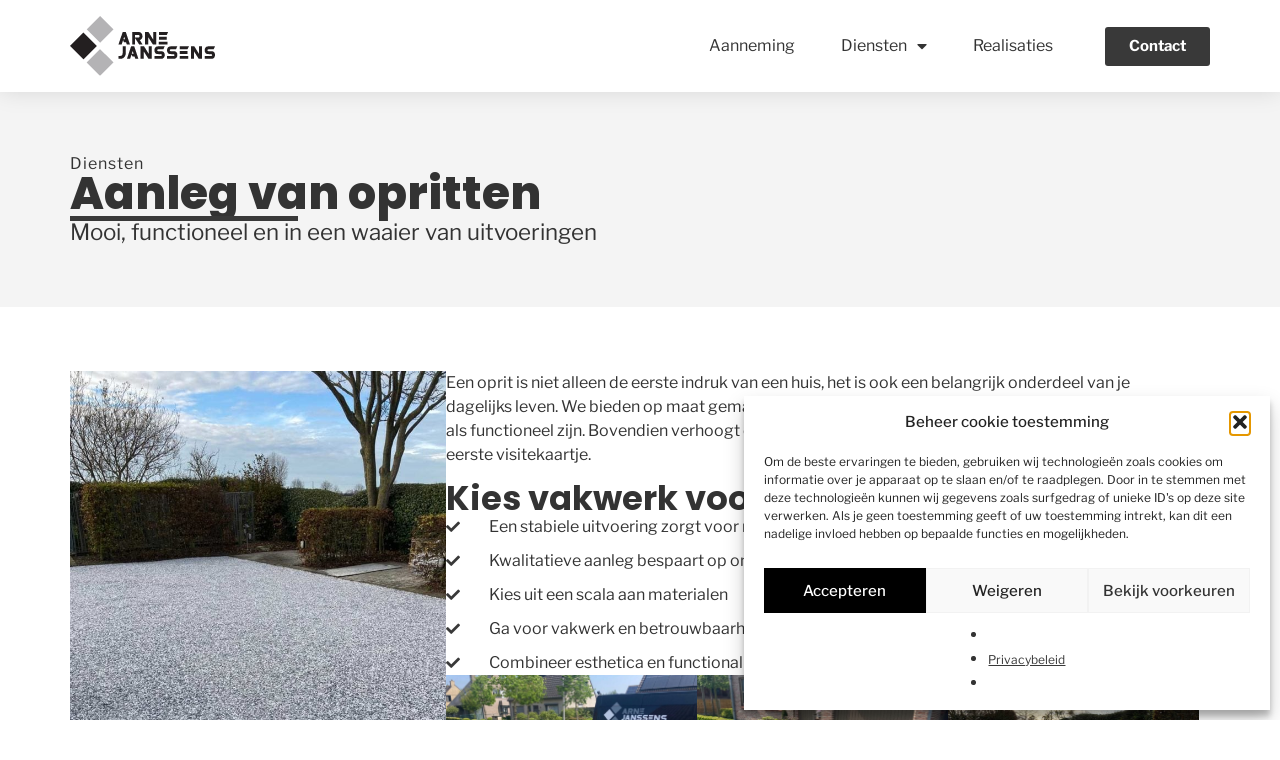

--- FILE ---
content_type: text/html; charset=UTF-8
request_url: https://www.vloerenjanssens.be/diensten/opritten/
body_size: 19849
content:
<!doctype html>
<html lang="nl-NL" prefix="og: https://ogp.me/ns#">
<head>
	<meta charset="UTF-8">
	<meta name="viewport" content="width=device-width, initial-scale=1">
	<link rel="profile" href="https://gmpg.org/xfn/11">
		<style>img:is([sizes="auto" i], [sizes^="auto," i]) { contain-intrinsic-size: 3000px 1500px }</style>
	
<!-- Search Engine Optimization door Rank Math PRO - https://rankmath.com/ -->
<title>Aanleg oprit in De Haan | Vloeren Janssens</title>
<meta name="description" content="Vloeren Janssens zorgt voor de aanleg van je oprit. Van een stabiele en functionele oprit tot een mooi en verzorgd resultaat."/>
<meta name="robots" content="follow, index, max-snippet:-1, max-video-preview:-1, max-image-preview:large"/>
<link rel="canonical" href="https://www.vloerenjanssens.be/diensten/opritten/" />
<meta property="og:locale" content="nl_NL" />
<meta property="og:type" content="article" />
<meta property="og:title" content="Aanleg oprit in De Haan | Vloeren Janssens" />
<meta property="og:description" content="Vloeren Janssens zorgt voor de aanleg van je oprit. Van een stabiele en functionele oprit tot een mooi en verzorgd resultaat." />
<meta property="og:url" content="https://www.vloerenjanssens.be/diensten/opritten/" />
<meta property="og:site_name" content="Vloeren Janssens" />
<meta property="og:updated_time" content="2023-04-12T09:40:13+02:00" />
<meta property="og:image" content="https://www.vloerenjanssens.be/wp-content/uploads/oprit-4.jpg" />
<meta property="og:image:secure_url" content="https://www.vloerenjanssens.be/wp-content/uploads/oprit-4.jpg" />
<meta property="og:image:width" content="853" />
<meta property="og:image:height" content="1280" />
<meta property="og:image:alt" content="aanleg oprit" />
<meta property="og:image:type" content="image/jpeg" />
<meta property="article:published_time" content="2023-02-22T08:48:34+01:00" />
<meta property="article:modified_time" content="2023-04-12T09:40:13+02:00" />
<meta name="twitter:card" content="summary_large_image" />
<meta name="twitter:title" content="Aanleg oprit in De Haan | Vloeren Janssens" />
<meta name="twitter:description" content="Vloeren Janssens zorgt voor de aanleg van je oprit. Van een stabiele en functionele oprit tot een mooi en verzorgd resultaat." />
<meta name="twitter:image" content="https://www.vloerenjanssens.be/wp-content/uploads/oprit-4.jpg" />
<meta name="twitter:label1" content="Tijd om te lezen" />
<meta name="twitter:data1" content="Minder dan een minuut" />
<script type="application/ld+json" class="rank-math-schema-pro">{"@context":"https://schema.org","@graph":[{"@type":["GeneralContractor","Organization"],"@id":"https://www.vloerenjanssens.be/#organization","name":"Vloeren Janssens","url":"https://www.vloerenjanssens.be","logo":{"@type":"ImageObject","@id":"https://www.vloerenjanssens.be/#logo","url":"https://www.vloerenjanssens.be/wp-content/uploads/vloeren-janssens-logo.svg","contentUrl":"https://www.vloerenjanssens.be/wp-content/uploads/vloeren-janssens-logo.svg","caption":"Vloeren Janssens","inLanguage":"nl-NL","width":"666","height":"276"},"openingHours":["Monday,Tuesday,Wednesday,Thursday,Friday,Saturday,Sunday 09:00-17:00"],"image":{"@id":"https://www.vloerenjanssens.be/#logo"}},{"@type":"WebSite","@id":"https://www.vloerenjanssens.be/#website","url":"https://www.vloerenjanssens.be","name":"Vloeren Janssens","publisher":{"@id":"https://www.vloerenjanssens.be/#organization"},"inLanguage":"nl-NL"},{"@type":"ImageObject","@id":"https://www.vloerenjanssens.be/wp-content/uploads/oprit-4-682x1024.jpg","url":"https://www.vloerenjanssens.be/wp-content/uploads/oprit-4-682x1024.jpg","width":"200","height":"200","inLanguage":"nl-NL"},{"@type":"WebPage","@id":"https://www.vloerenjanssens.be/diensten/opritten/#webpage","url":"https://www.vloerenjanssens.be/diensten/opritten/","name":"Aanleg oprit in De Haan | Vloeren Janssens","datePublished":"2023-02-22T08:48:34+01:00","dateModified":"2023-04-12T09:40:13+02:00","isPartOf":{"@id":"https://www.vloerenjanssens.be/#website"},"primaryImageOfPage":{"@id":"https://www.vloerenjanssens.be/wp-content/uploads/oprit-4-682x1024.jpg"},"inLanguage":"nl-NL"},{"@type":"Person","@id":"https://www.vloerenjanssens.be/author/bdradmin/","name":"Bart","url":"https://www.vloerenjanssens.be/author/bdradmin/","image":{"@type":"ImageObject","@id":"https://secure.gravatar.com/avatar/647a9538221616cf3b098089c4340d02c0386b94a516517f9045ab21b761108b?s=96&amp;d=mm&amp;r=g","url":"https://secure.gravatar.com/avatar/647a9538221616cf3b098089c4340d02c0386b94a516517f9045ab21b761108b?s=96&amp;d=mm&amp;r=g","caption":"Bart","inLanguage":"nl-NL"},"sameAs":["https://www.vloerenjanssens.be"],"worksFor":{"@id":"https://www.vloerenjanssens.be/#organization"}},{"@type":"Article","headline":"Aanleg oprit in De Haan | Vloeren Janssens","keywords":"aanleg oprit","datePublished":"2023-02-22T08:48:34+01:00","dateModified":"2023-04-12T09:40:13+02:00","author":{"@id":"https://www.vloerenjanssens.be/author/bdradmin/","name":"Bart"},"publisher":{"@id":"https://www.vloerenjanssens.be/#organization"},"description":"Vloeren Janssens zorgt voor de aanleg van je oprit. Van een stabiele en functionele oprit tot een mooi en verzorgd resultaat.","name":"Aanleg oprit in De Haan | Vloeren Janssens","@id":"https://www.vloerenjanssens.be/diensten/opritten/#richSnippet","isPartOf":{"@id":"https://www.vloerenjanssens.be/diensten/opritten/#webpage"},"image":{"@id":"https://www.vloerenjanssens.be/wp-content/uploads/oprit-4-682x1024.jpg"},"inLanguage":"nl-NL","mainEntityOfPage":{"@id":"https://www.vloerenjanssens.be/diensten/opritten/#webpage"}}]}</script>
<!-- /Rank Math WordPress SEO plugin -->


<link rel="alternate" type="application/rss+xml" title="Vloeren Janssens &raquo; feed" href="https://www.vloerenjanssens.be/feed/" />
<link rel="alternate" type="application/rss+xml" title="Vloeren Janssens &raquo; reacties feed" href="https://www.vloerenjanssens.be/comments/feed/" />
<style id='wp-emoji-styles-inline-css'>

	img.wp-smiley, img.emoji {
		display: inline !important;
		border: none !important;
		box-shadow: none !important;
		height: 1em !important;
		width: 1em !important;
		margin: 0 0.07em !important;
		vertical-align: -0.1em !important;
		background: none !important;
		padding: 0 !important;
	}
</style>
<style id='global-styles-inline-css'>
:root{--wp--preset--aspect-ratio--square: 1;--wp--preset--aspect-ratio--4-3: 4/3;--wp--preset--aspect-ratio--3-4: 3/4;--wp--preset--aspect-ratio--3-2: 3/2;--wp--preset--aspect-ratio--2-3: 2/3;--wp--preset--aspect-ratio--16-9: 16/9;--wp--preset--aspect-ratio--9-16: 9/16;--wp--preset--color--black: #000000;--wp--preset--color--cyan-bluish-gray: #abb8c3;--wp--preset--color--white: #ffffff;--wp--preset--color--pale-pink: #f78da7;--wp--preset--color--vivid-red: #cf2e2e;--wp--preset--color--luminous-vivid-orange: #ff6900;--wp--preset--color--luminous-vivid-amber: #fcb900;--wp--preset--color--light-green-cyan: #7bdcb5;--wp--preset--color--vivid-green-cyan: #00d084;--wp--preset--color--pale-cyan-blue: #8ed1fc;--wp--preset--color--vivid-cyan-blue: #0693e3;--wp--preset--color--vivid-purple: #9b51e0;--wp--preset--gradient--vivid-cyan-blue-to-vivid-purple: linear-gradient(135deg,rgba(6,147,227,1) 0%,rgb(155,81,224) 100%);--wp--preset--gradient--light-green-cyan-to-vivid-green-cyan: linear-gradient(135deg,rgb(122,220,180) 0%,rgb(0,208,130) 100%);--wp--preset--gradient--luminous-vivid-amber-to-luminous-vivid-orange: linear-gradient(135deg,rgba(252,185,0,1) 0%,rgba(255,105,0,1) 100%);--wp--preset--gradient--luminous-vivid-orange-to-vivid-red: linear-gradient(135deg,rgba(255,105,0,1) 0%,rgb(207,46,46) 100%);--wp--preset--gradient--very-light-gray-to-cyan-bluish-gray: linear-gradient(135deg,rgb(238,238,238) 0%,rgb(169,184,195) 100%);--wp--preset--gradient--cool-to-warm-spectrum: linear-gradient(135deg,rgb(74,234,220) 0%,rgb(151,120,209) 20%,rgb(207,42,186) 40%,rgb(238,44,130) 60%,rgb(251,105,98) 80%,rgb(254,248,76) 100%);--wp--preset--gradient--blush-light-purple: linear-gradient(135deg,rgb(255,206,236) 0%,rgb(152,150,240) 100%);--wp--preset--gradient--blush-bordeaux: linear-gradient(135deg,rgb(254,205,165) 0%,rgb(254,45,45) 50%,rgb(107,0,62) 100%);--wp--preset--gradient--luminous-dusk: linear-gradient(135deg,rgb(255,203,112) 0%,rgb(199,81,192) 50%,rgb(65,88,208) 100%);--wp--preset--gradient--pale-ocean: linear-gradient(135deg,rgb(255,245,203) 0%,rgb(182,227,212) 50%,rgb(51,167,181) 100%);--wp--preset--gradient--electric-grass: linear-gradient(135deg,rgb(202,248,128) 0%,rgb(113,206,126) 100%);--wp--preset--gradient--midnight: linear-gradient(135deg,rgb(2,3,129) 0%,rgb(40,116,252) 100%);--wp--preset--font-size--small: 13px;--wp--preset--font-size--medium: 20px;--wp--preset--font-size--large: 36px;--wp--preset--font-size--x-large: 42px;--wp--preset--spacing--20: 0.44rem;--wp--preset--spacing--30: 0.67rem;--wp--preset--spacing--40: 1rem;--wp--preset--spacing--50: 1.5rem;--wp--preset--spacing--60: 2.25rem;--wp--preset--spacing--70: 3.38rem;--wp--preset--spacing--80: 5.06rem;--wp--preset--shadow--natural: 6px 6px 9px rgba(0, 0, 0, 0.2);--wp--preset--shadow--deep: 12px 12px 50px rgba(0, 0, 0, 0.4);--wp--preset--shadow--sharp: 6px 6px 0px rgba(0, 0, 0, 0.2);--wp--preset--shadow--outlined: 6px 6px 0px -3px rgba(255, 255, 255, 1), 6px 6px rgba(0, 0, 0, 1);--wp--preset--shadow--crisp: 6px 6px 0px rgba(0, 0, 0, 1);}:root { --wp--style--global--content-size: 800px;--wp--style--global--wide-size: 1200px; }:where(body) { margin: 0; }.wp-site-blocks > .alignleft { float: left; margin-right: 2em; }.wp-site-blocks > .alignright { float: right; margin-left: 2em; }.wp-site-blocks > .aligncenter { justify-content: center; margin-left: auto; margin-right: auto; }:where(.wp-site-blocks) > * { margin-block-start: 24px; margin-block-end: 0; }:where(.wp-site-blocks) > :first-child { margin-block-start: 0; }:where(.wp-site-blocks) > :last-child { margin-block-end: 0; }:root { --wp--style--block-gap: 24px; }:root :where(.is-layout-flow) > :first-child{margin-block-start: 0;}:root :where(.is-layout-flow) > :last-child{margin-block-end: 0;}:root :where(.is-layout-flow) > *{margin-block-start: 24px;margin-block-end: 0;}:root :where(.is-layout-constrained) > :first-child{margin-block-start: 0;}:root :where(.is-layout-constrained) > :last-child{margin-block-end: 0;}:root :where(.is-layout-constrained) > *{margin-block-start: 24px;margin-block-end: 0;}:root :where(.is-layout-flex){gap: 24px;}:root :where(.is-layout-grid){gap: 24px;}.is-layout-flow > .alignleft{float: left;margin-inline-start: 0;margin-inline-end: 2em;}.is-layout-flow > .alignright{float: right;margin-inline-start: 2em;margin-inline-end: 0;}.is-layout-flow > .aligncenter{margin-left: auto !important;margin-right: auto !important;}.is-layout-constrained > .alignleft{float: left;margin-inline-start: 0;margin-inline-end: 2em;}.is-layout-constrained > .alignright{float: right;margin-inline-start: 2em;margin-inline-end: 0;}.is-layout-constrained > .aligncenter{margin-left: auto !important;margin-right: auto !important;}.is-layout-constrained > :where(:not(.alignleft):not(.alignright):not(.alignfull)){max-width: var(--wp--style--global--content-size);margin-left: auto !important;margin-right: auto !important;}.is-layout-constrained > .alignwide{max-width: var(--wp--style--global--wide-size);}body .is-layout-flex{display: flex;}.is-layout-flex{flex-wrap: wrap;align-items: center;}.is-layout-flex > :is(*, div){margin: 0;}body .is-layout-grid{display: grid;}.is-layout-grid > :is(*, div){margin: 0;}body{padding-top: 0px;padding-right: 0px;padding-bottom: 0px;padding-left: 0px;}a:where(:not(.wp-element-button)){text-decoration: underline;}:root :where(.wp-element-button, .wp-block-button__link){background-color: #32373c;border-width: 0;color: #fff;font-family: inherit;font-size: inherit;line-height: inherit;padding: calc(0.667em + 2px) calc(1.333em + 2px);text-decoration: none;}.has-black-color{color: var(--wp--preset--color--black) !important;}.has-cyan-bluish-gray-color{color: var(--wp--preset--color--cyan-bluish-gray) !important;}.has-white-color{color: var(--wp--preset--color--white) !important;}.has-pale-pink-color{color: var(--wp--preset--color--pale-pink) !important;}.has-vivid-red-color{color: var(--wp--preset--color--vivid-red) !important;}.has-luminous-vivid-orange-color{color: var(--wp--preset--color--luminous-vivid-orange) !important;}.has-luminous-vivid-amber-color{color: var(--wp--preset--color--luminous-vivid-amber) !important;}.has-light-green-cyan-color{color: var(--wp--preset--color--light-green-cyan) !important;}.has-vivid-green-cyan-color{color: var(--wp--preset--color--vivid-green-cyan) !important;}.has-pale-cyan-blue-color{color: var(--wp--preset--color--pale-cyan-blue) !important;}.has-vivid-cyan-blue-color{color: var(--wp--preset--color--vivid-cyan-blue) !important;}.has-vivid-purple-color{color: var(--wp--preset--color--vivid-purple) !important;}.has-black-background-color{background-color: var(--wp--preset--color--black) !important;}.has-cyan-bluish-gray-background-color{background-color: var(--wp--preset--color--cyan-bluish-gray) !important;}.has-white-background-color{background-color: var(--wp--preset--color--white) !important;}.has-pale-pink-background-color{background-color: var(--wp--preset--color--pale-pink) !important;}.has-vivid-red-background-color{background-color: var(--wp--preset--color--vivid-red) !important;}.has-luminous-vivid-orange-background-color{background-color: var(--wp--preset--color--luminous-vivid-orange) !important;}.has-luminous-vivid-amber-background-color{background-color: var(--wp--preset--color--luminous-vivid-amber) !important;}.has-light-green-cyan-background-color{background-color: var(--wp--preset--color--light-green-cyan) !important;}.has-vivid-green-cyan-background-color{background-color: var(--wp--preset--color--vivid-green-cyan) !important;}.has-pale-cyan-blue-background-color{background-color: var(--wp--preset--color--pale-cyan-blue) !important;}.has-vivid-cyan-blue-background-color{background-color: var(--wp--preset--color--vivid-cyan-blue) !important;}.has-vivid-purple-background-color{background-color: var(--wp--preset--color--vivid-purple) !important;}.has-black-border-color{border-color: var(--wp--preset--color--black) !important;}.has-cyan-bluish-gray-border-color{border-color: var(--wp--preset--color--cyan-bluish-gray) !important;}.has-white-border-color{border-color: var(--wp--preset--color--white) !important;}.has-pale-pink-border-color{border-color: var(--wp--preset--color--pale-pink) !important;}.has-vivid-red-border-color{border-color: var(--wp--preset--color--vivid-red) !important;}.has-luminous-vivid-orange-border-color{border-color: var(--wp--preset--color--luminous-vivid-orange) !important;}.has-luminous-vivid-amber-border-color{border-color: var(--wp--preset--color--luminous-vivid-amber) !important;}.has-light-green-cyan-border-color{border-color: var(--wp--preset--color--light-green-cyan) !important;}.has-vivid-green-cyan-border-color{border-color: var(--wp--preset--color--vivid-green-cyan) !important;}.has-pale-cyan-blue-border-color{border-color: var(--wp--preset--color--pale-cyan-blue) !important;}.has-vivid-cyan-blue-border-color{border-color: var(--wp--preset--color--vivid-cyan-blue) !important;}.has-vivid-purple-border-color{border-color: var(--wp--preset--color--vivid-purple) !important;}.has-vivid-cyan-blue-to-vivid-purple-gradient-background{background: var(--wp--preset--gradient--vivid-cyan-blue-to-vivid-purple) !important;}.has-light-green-cyan-to-vivid-green-cyan-gradient-background{background: var(--wp--preset--gradient--light-green-cyan-to-vivid-green-cyan) !important;}.has-luminous-vivid-amber-to-luminous-vivid-orange-gradient-background{background: var(--wp--preset--gradient--luminous-vivid-amber-to-luminous-vivid-orange) !important;}.has-luminous-vivid-orange-to-vivid-red-gradient-background{background: var(--wp--preset--gradient--luminous-vivid-orange-to-vivid-red) !important;}.has-very-light-gray-to-cyan-bluish-gray-gradient-background{background: var(--wp--preset--gradient--very-light-gray-to-cyan-bluish-gray) !important;}.has-cool-to-warm-spectrum-gradient-background{background: var(--wp--preset--gradient--cool-to-warm-spectrum) !important;}.has-blush-light-purple-gradient-background{background: var(--wp--preset--gradient--blush-light-purple) !important;}.has-blush-bordeaux-gradient-background{background: var(--wp--preset--gradient--blush-bordeaux) !important;}.has-luminous-dusk-gradient-background{background: var(--wp--preset--gradient--luminous-dusk) !important;}.has-pale-ocean-gradient-background{background: var(--wp--preset--gradient--pale-ocean) !important;}.has-electric-grass-gradient-background{background: var(--wp--preset--gradient--electric-grass) !important;}.has-midnight-gradient-background{background: var(--wp--preset--gradient--midnight) !important;}.has-small-font-size{font-size: var(--wp--preset--font-size--small) !important;}.has-medium-font-size{font-size: var(--wp--preset--font-size--medium) !important;}.has-large-font-size{font-size: var(--wp--preset--font-size--large) !important;}.has-x-large-font-size{font-size: var(--wp--preset--font-size--x-large) !important;}
:root :where(.wp-block-pullquote){font-size: 1.5em;line-height: 1.6;}
</style>
<link rel='stylesheet' id='cmplz-general-css' href='https://www.vloerenjanssens.be/wp-content/plugins/complianz-gdpr/assets/css/cookieblocker.min.css?ver=1763319142' media='all' />
<link rel='stylesheet' id='hello-elementor-css' href='https://www.vloerenjanssens.be/wp-content/themes/hello-elementor/style.min.css?ver=3.3.0' media='all' />
<link rel='stylesheet' id='hello-elementor-theme-style-css' href='https://www.vloerenjanssens.be/wp-content/themes/hello-elementor/theme.min.css?ver=3.3.0' media='all' />
<link rel='stylesheet' id='hello-elementor-header-footer-css' href='https://www.vloerenjanssens.be/wp-content/themes/hello-elementor/header-footer.min.css?ver=3.3.0' media='all' />
<link rel='stylesheet' id='elementor-frontend-css' href='https://www.vloerenjanssens.be/wp-content/plugins/elementor/assets/css/frontend.min.css?ver=3.33.0' media='all' />
<link rel='stylesheet' id='elementor-post-11-css' href='https://www.vloerenjanssens.be/wp-content/uploads/elementor/css/post-11.css?ver=1763319203' media='all' />
<link rel='stylesheet' id='widget-image-css' href='https://www.vloerenjanssens.be/wp-content/plugins/elementor/assets/css/widget-image.min.css?ver=3.33.0' media='all' />
<link rel='stylesheet' id='widget-nav-menu-css' href='https://www.vloerenjanssens.be/wp-content/plugins/elementor-pro/assets/css/widget-nav-menu.min.css?ver=3.32.3' media='all' />
<link rel='stylesheet' id='e-sticky-css' href='https://www.vloerenjanssens.be/wp-content/plugins/elementor-pro/assets/css/modules/sticky.min.css?ver=3.32.3' media='all' />
<link rel='stylesheet' id='widget-heading-css' href='https://www.vloerenjanssens.be/wp-content/plugins/elementor/assets/css/widget-heading.min.css?ver=3.33.0' media='all' />
<link rel='stylesheet' id='e-animation-zoomIn-css' href='https://www.vloerenjanssens.be/wp-content/plugins/elementor/assets/lib/animations/styles/zoomIn.min.css?ver=3.33.0' media='all' />
<link rel='stylesheet' id='widget-icon-list-css' href='https://www.vloerenjanssens.be/wp-content/plugins/elementor/assets/css/widget-icon-list.min.css?ver=3.33.0' media='all' />
<link data-minify="1" rel='stylesheet' id='elementor-icons-css' href='https://www.vloerenjanssens.be/wp-content/cache/min/1/wp-content/plugins/elementor/assets/lib/eicons/css/elementor-icons.min.css?ver=1763319204' media='all' />
<link rel='stylesheet' id='uael-frontend-css' href='https://www.vloerenjanssens.be/wp-content/plugins/ultimate-elementor/assets/min-css/uael-frontend.min.css?ver=1.41.1' media='all' />
<link rel='stylesheet' id='uael-teammember-social-icons-css' href='https://www.vloerenjanssens.be/wp-content/plugins/elementor/assets/css/widget-social-icons.min.css?ver=3.24.0' media='all' />
<link data-minify="1" rel='stylesheet' id='uael-social-share-icons-brands-css' href='https://www.vloerenjanssens.be/wp-content/cache/min/1/wp-content/plugins/elementor/assets/lib/font-awesome/css/brands.css?ver=1763319204' media='all' />
<link data-minify="1" rel='stylesheet' id='uael-social-share-icons-fontawesome-css' href='https://www.vloerenjanssens.be/wp-content/cache/min/1/wp-content/plugins/elementor/assets/lib/font-awesome/css/fontawesome.css?ver=1763319204' media='all' />
<link data-minify="1" rel='stylesheet' id='uael-nav-menu-icons-css' href='https://www.vloerenjanssens.be/wp-content/cache/min/1/wp-content/plugins/elementor/assets/lib/font-awesome/css/solid.css?ver=1763319204' media='all' />
<link rel='stylesheet' id='widget-divider-css' href='https://www.vloerenjanssens.be/wp-content/plugins/elementor/assets/css/widget-divider.min.css?ver=3.33.0' media='all' />
<link rel='stylesheet' id='e-animation-slideInLeft-css' href='https://www.vloerenjanssens.be/wp-content/plugins/elementor/assets/lib/animations/styles/slideInLeft.min.css?ver=3.33.0' media='all' />
<link rel='stylesheet' id='e-animation-slideInRight-css' href='https://www.vloerenjanssens.be/wp-content/plugins/elementor/assets/lib/animations/styles/slideInRight.min.css?ver=3.33.0' media='all' />
<link rel='stylesheet' id='elementor-post-240-css' href='https://www.vloerenjanssens.be/wp-content/uploads/elementor/css/post-240.css?ver=1763319210' media='all' />
<link rel='stylesheet' id='elementor-post-88-css' href='https://www.vloerenjanssens.be/wp-content/uploads/elementor/css/post-88.css?ver=1763319204' media='all' />
<link rel='stylesheet' id='elementor-post-194-css' href='https://www.vloerenjanssens.be/wp-content/uploads/elementor/css/post-194.css?ver=1763319204' media='all' />
<link data-minify="1" rel='stylesheet' id='elementor-gf-local-roboto-css' href='https://www.vloerenjanssens.be/wp-content/cache/min/1/wp-content/uploads/elementor/google-fonts/css/roboto.css?ver=1763319204' media='all' />
<link data-minify="1" rel='stylesheet' id='elementor-gf-local-robotoslab-css' href='https://www.vloerenjanssens.be/wp-content/cache/min/1/wp-content/uploads/elementor/google-fonts/css/robotoslab.css?ver=1763319204' media='all' />
<link data-minify="1" rel='stylesheet' id='elementor-gf-local-librefranklin-css' href='https://www.vloerenjanssens.be/wp-content/cache/min/1/wp-content/uploads/elementor/google-fonts/css/librefranklin.css?ver=1763319204' media='all' />
<link data-minify="1" rel='stylesheet' id='elementor-gf-local-poppins-css' href='https://www.vloerenjanssens.be/wp-content/cache/min/1/wp-content/uploads/elementor/google-fonts/css/poppins.css?ver=1763319204' media='all' />
<link rel='stylesheet' id='elementor-icons-shared-0-css' href='https://www.vloerenjanssens.be/wp-content/plugins/elementor/assets/lib/font-awesome/css/fontawesome.min.css?ver=5.15.3' media='all' />
<link data-minify="1" rel='stylesheet' id='elementor-icons-fa-solid-css' href='https://www.vloerenjanssens.be/wp-content/cache/min/1/wp-content/plugins/elementor/assets/lib/font-awesome/css/solid.min.css?ver=1763319204' media='all' />
<link data-minify="1" rel='stylesheet' id='elementor-icons-fa-regular-css' href='https://www.vloerenjanssens.be/wp-content/cache/min/1/wp-content/plugins/elementor/assets/lib/font-awesome/css/regular.min.css?ver=1763319204' media='all' />
<script src="https://www.vloerenjanssens.be/wp-includes/js/jquery/jquery.min.js?ver=3.7.1" id="jquery-core-js" data-rocket-defer defer></script>
<script src="https://www.vloerenjanssens.be/wp-includes/js/jquery/jquery-migrate.min.js?ver=3.4.1" id="jquery-migrate-js" data-rocket-defer defer></script>
<link rel="https://api.w.org/" href="https://www.vloerenjanssens.be/wp-json/" /><link rel="alternate" title="JSON" type="application/json" href="https://www.vloerenjanssens.be/wp-json/wp/v2/pages/240" /><link rel="EditURI" type="application/rsd+xml" title="RSD" href="https://www.vloerenjanssens.be/xmlrpc.php?rsd" />

<link rel='shortlink' href='https://www.vloerenjanssens.be/?p=240' />
<link rel="alternate" title="oEmbed (JSON)" type="application/json+oembed" href="https://www.vloerenjanssens.be/wp-json/oembed/1.0/embed?url=https%3A%2F%2Fwww.vloerenjanssens.be%2Fdiensten%2Fopritten%2F" />
<link rel="alternate" title="oEmbed (XML)" type="text/xml+oembed" href="https://www.vloerenjanssens.be/wp-json/oembed/1.0/embed?url=https%3A%2F%2Fwww.vloerenjanssens.be%2Fdiensten%2Fopritten%2F&#038;format=xml" />
			<style>.cmplz-hidden {
					display: none !important;
				}</style><meta name="generator" content="Elementor 3.33.0; features: additional_custom_breakpoints; settings: css_print_method-external, google_font-enabled, font_display-auto">
			<style>
				.e-con.e-parent:nth-of-type(n+4):not(.e-lazyloaded):not(.e-no-lazyload),
				.e-con.e-parent:nth-of-type(n+4):not(.e-lazyloaded):not(.e-no-lazyload) * {
					background-image: none !important;
				}
				@media screen and (max-height: 1024px) {
					.e-con.e-parent:nth-of-type(n+3):not(.e-lazyloaded):not(.e-no-lazyload),
					.e-con.e-parent:nth-of-type(n+3):not(.e-lazyloaded):not(.e-no-lazyload) * {
						background-image: none !important;
					}
				}
				@media screen and (max-height: 640px) {
					.e-con.e-parent:nth-of-type(n+2):not(.e-lazyloaded):not(.e-no-lazyload),
					.e-con.e-parent:nth-of-type(n+2):not(.e-lazyloaded):not(.e-no-lazyload) * {
						background-image: none !important;
					}
				}
			</style>
			<style id='wpcb-styles-header'>
.grecaptcha-badge{visibility:hidden}</style><script id="google_gtagjs" src="https://www.vloerenjanssens.be/?local_ga_js=1" async></script>
<script id="google_gtagjs-inline">
window.dataLayer = window.dataLayer || [];function gtag(){dataLayer.push(arguments);}gtag('js', new Date());gtag('config', 'G-J1D5C44P2T', {'anonymize_ip': true} );
</script>
<link rel="icon" href="https://www.vloerenjanssens.be/wp-content/uploads/cropped-vloeren-janssens-favicon-32x32.png" sizes="32x32" />
<link rel="icon" href="https://www.vloerenjanssens.be/wp-content/uploads/cropped-vloeren-janssens-favicon-192x192.png" sizes="192x192" />
<link rel="apple-touch-icon" href="https://www.vloerenjanssens.be/wp-content/uploads/cropped-vloeren-janssens-favicon-180x180.png" />
<meta name="msapplication-TileImage" content="https://www.vloerenjanssens.be/wp-content/uploads/cropped-vloeren-janssens-favicon-270x270.png" />
</head>
<body data-rsssl=1 data-cmplz=1 class="wp-singular page-template-default page page-id-240 page-child parent-pageid-234 wp-custom-logo wp-embed-responsive wp-theme-hello-elementor theme-default elementor-default elementor-kit-11 elementor-page elementor-page-240">


<a class="skip-link screen-reader-text" href="#content">Ga naar de inhoud</a>

		<header data-rocket-location-hash="98f18ebdaf9fc1d85c67baaa45685ebd" data-elementor-type="header" data-elementor-id="88" class="elementor elementor-88 elementor-location-header" data-elementor-post-type="elementor_library">
			<header class="elementor-element elementor-element-f15d6bb elementor-repeater-item-ang_container_padding_4 e-flex e-con-boxed sk-none elementor-repeater-item-none elementor-repeater-item-none_hover e-con e-parent" data-id="f15d6bb" data-element_type="container" data-settings="{&quot;background_background&quot;:&quot;classic&quot;,&quot;sticky&quot;:&quot;top&quot;,&quot;ang_container_spacing_size&quot;:&quot;ang_container_padding_4&quot;,&quot;sticky_on&quot;:[&quot;desktop&quot;,&quot;tablet&quot;,&quot;mobile&quot;],&quot;sticky_offset&quot;:0,&quot;sticky_effects_offset&quot;:0,&quot;sticky_anchor_link_offset&quot;:0}">
					<div data-rocket-location-hash="da3b654b339ed49f0234db69a353a170" class="e-con-inner">
		<div class="elementor-element elementor-element-a29acbc e-con-full elementor-repeater-item-ang_container_no_padding e-flex elementor-repeater-item-none elementor-repeater-item-none_hover e-con e-child" data-id="a29acbc" data-element_type="container" data-settings="{&quot;ang_container_spacing_size&quot;:&quot;ang_container_no_padding&quot;}">
				<div class="elementor-element elementor-element-00c142a elementor-repeater-item-none elementor-repeater-item-none_hover elementor-widget elementor-widget-theme-site-logo elementor-widget-image" data-id="00c142a" data-element_type="widget" data-widget_type="theme-site-logo.default">
						<div class="elementor-widget-container">
											<a href="https://www.vloerenjanssens.be">
			<img fetchpriority="high" width="666" height="276" src="https://www.vloerenjanssens.be/wp-content/uploads/vloeren-janssens-logo.svg" class="attachment-full size-full wp-image-221" alt="" />				</a>
											</div>
				</div>
				</div>
		<div class="elementor-element elementor-element-50f3f7e e-con-full elementor-repeater-item-ang_container_no_padding e-flex elementor-repeater-item-none elementor-repeater-item-none_hover e-con e-child" data-id="50f3f7e" data-element_type="container" data-settings="{&quot;ang_container_spacing_size&quot;:&quot;ang_container_no_padding&quot;}">
				<div class="elementor-element elementor-element-1739948 elementor-nav-menu__align-end elementor-nav-menu--dropdown-mobile elementor-nav-menu--stretch elementor-nav-menu__text-align-center elementor-nav-menu--toggle elementor-nav-menu--burger elementor-repeater-item-none elementor-repeater-item-none_hover elementor-widget elementor-widget-nav-menu" data-id="1739948" data-element_type="widget" data-settings="{&quot;full_width&quot;:&quot;stretch&quot;,&quot;layout&quot;:&quot;horizontal&quot;,&quot;submenu_icon&quot;:{&quot;value&quot;:&quot;&lt;i class=\&quot;fas fa-caret-down\&quot; aria-hidden=\&quot;true\&quot;&gt;&lt;\/i&gt;&quot;,&quot;library&quot;:&quot;fa-solid&quot;},&quot;toggle&quot;:&quot;burger&quot;}" data-widget_type="nav-menu.default">
						<div class="elementor-widget-container">
								<nav aria-label="Menu" class="elementor-nav-menu--main elementor-nav-menu__container elementor-nav-menu--layout-horizontal e--pointer-none">
				<ul id="menu-1-1739948" class="elementor-nav-menu"><li class="menu-item menu-item-type-post_type menu-item-object-page menu-item-582"><a href="https://www.vloerenjanssens.be/aanneming/" class="elementor-item">Aanneming</a></li>
<li class="menu-item menu-item-type-custom menu-item-object-custom current-menu-ancestor current-menu-parent menu-item-has-children menu-item-584"><a href="#" class="elementor-item elementor-item-anchor">Diensten</a>
<ul class="sub-menu elementor-nav-menu--dropdown">
	<li class="menu-item menu-item-type-post_type menu-item-object-page current-menu-item page_item page-item-240 current_page_item menu-item-581"><a href="https://www.vloerenjanssens.be/diensten/opritten/" aria-current="page" class="elementor-sub-item elementor-item-active">Opritten</a></li>
	<li class="menu-item menu-item-type-post_type menu-item-object-page menu-item-580"><a href="https://www.vloerenjanssens.be/diensten/terrassen/" class="elementor-sub-item">Terrassen</a></li>
	<li class="menu-item menu-item-type-post_type menu-item-object-page menu-item-578"><a href="https://www.vloerenjanssens.be/diensten/tuinaanleg/" class="elementor-sub-item">Tuinaanleg</a></li>
	<li class="menu-item menu-item-type-post_type menu-item-object-page menu-item-579"><a href="https://www.vloerenjanssens.be/diensten/vloeren/" class="elementor-sub-item">Vloeren</a></li>
	<li class="menu-item menu-item-type-post_type menu-item-object-page menu-item-577"><a href="https://www.vloerenjanssens.be/diensten/sanitair/" class="elementor-sub-item">Sanitair</a></li>
	<li class="menu-item menu-item-type-post_type menu-item-object-page menu-item-647"><a href="https://www.vloerenjanssens.be/diensten/wedi/" class="elementor-sub-item">Wedi</a></li>
</ul>
</li>
<li class="menu-item menu-item-type-post_type menu-item-object-page menu-item-575"><a href="https://www.vloerenjanssens.be/realisaties/" class="elementor-item">Realisaties</a></li>
</ul>			</nav>
					<div class="elementor-menu-toggle" role="button" tabindex="0" aria-label="Menu toggle" aria-expanded="false">
			<i aria-hidden="true" role="presentation" class="elementor-menu-toggle__icon--open eicon-menu-bar"></i><i aria-hidden="true" role="presentation" class="elementor-menu-toggle__icon--close eicon-close"></i>		</div>
					<nav class="elementor-nav-menu--dropdown elementor-nav-menu__container" aria-hidden="true">
				<ul id="menu-2-1739948" class="elementor-nav-menu"><li class="menu-item menu-item-type-post_type menu-item-object-page menu-item-582"><a href="https://www.vloerenjanssens.be/aanneming/" class="elementor-item" tabindex="-1">Aanneming</a></li>
<li class="menu-item menu-item-type-custom menu-item-object-custom current-menu-ancestor current-menu-parent menu-item-has-children menu-item-584"><a href="#" class="elementor-item elementor-item-anchor" tabindex="-1">Diensten</a>
<ul class="sub-menu elementor-nav-menu--dropdown">
	<li class="menu-item menu-item-type-post_type menu-item-object-page current-menu-item page_item page-item-240 current_page_item menu-item-581"><a href="https://www.vloerenjanssens.be/diensten/opritten/" aria-current="page" class="elementor-sub-item elementor-item-active" tabindex="-1">Opritten</a></li>
	<li class="menu-item menu-item-type-post_type menu-item-object-page menu-item-580"><a href="https://www.vloerenjanssens.be/diensten/terrassen/" class="elementor-sub-item" tabindex="-1">Terrassen</a></li>
	<li class="menu-item menu-item-type-post_type menu-item-object-page menu-item-578"><a href="https://www.vloerenjanssens.be/diensten/tuinaanleg/" class="elementor-sub-item" tabindex="-1">Tuinaanleg</a></li>
	<li class="menu-item menu-item-type-post_type menu-item-object-page menu-item-579"><a href="https://www.vloerenjanssens.be/diensten/vloeren/" class="elementor-sub-item" tabindex="-1">Vloeren</a></li>
	<li class="menu-item menu-item-type-post_type menu-item-object-page menu-item-577"><a href="https://www.vloerenjanssens.be/diensten/sanitair/" class="elementor-sub-item" tabindex="-1">Sanitair</a></li>
	<li class="menu-item menu-item-type-post_type menu-item-object-page menu-item-647"><a href="https://www.vloerenjanssens.be/diensten/wedi/" class="elementor-sub-item" tabindex="-1">Wedi</a></li>
</ul>
</li>
<li class="menu-item menu-item-type-post_type menu-item-object-page menu-item-575"><a href="https://www.vloerenjanssens.be/realisaties/" class="elementor-item" tabindex="-1">Realisaties</a></li>
</ul>			</nav>
						</div>
				</div>
				</div>
		<div class="elementor-element elementor-element-0a08369 e-con-full elementor-repeater-item-ang_container_no_padding e-flex elementor-repeater-item-none elementor-repeater-item-none_hover e-con e-child" data-id="0a08369" data-element_type="container" data-settings="{&quot;ang_container_spacing_size&quot;:&quot;ang_container_no_padding&quot;}">
				<div class="elementor-element elementor-element-bcd41f6 elementor-align-right elementor-mobile-align-right elementor-hidden-mobile elementor-repeater-item-none elementor-repeater-item-none_hover elementor-widget elementor-widget-button" data-id="bcd41f6" data-element_type="widget" data-widget_type="button.default">
						<div class="elementor-widget-container">
									<div class="elementor-button-wrapper">
					<a class="elementor-button elementor-button-link elementor-size-sm" href="https://www.vloerenjanssens.be/contact/">
						<span class="elementor-button-content-wrapper">
									<span class="elementor-button-text">Contact</span>
					</span>
					</a>
				</div>
								</div>
				</div>
				<div class="elementor-element elementor-element-5b91594 elementor-align-right elementor-mobile-align-right elementor-hidden-desktop elementor-hidden-tablet elementor-repeater-item-none elementor-repeater-item-none_hover elementor-widget elementor-widget-button" data-id="5b91594" data-element_type="widget" data-widget_type="button.default">
						<div class="elementor-widget-container">
									<div class="elementor-button-wrapper">
					<a class="elementor-button elementor-button-link elementor-size-xs" href="https://www.vloerenjanssens.be/contact/">
						<span class="elementor-button-content-wrapper">
									<span class="elementor-button-text">Contact</span>
					</span>
					</a>
				</div>
								</div>
				</div>
				</div>
					</div>
				</header>
				</header>
		
<main data-rocket-location-hash="8bd8a130f1dcd2cd4978fb330b913d94" id="content" class="site-main post-240 page type-page status-publish hentry">

	
	<div data-rocket-location-hash="3d643da528504e4be623eff3e109df56" class="page-content">
				<div data-rocket-location-hash="d778f18348452168ee9f38bc45506931" data-elementor-type="wp-page" data-elementor-id="240" class="elementor elementor-240" data-elementor-post-type="page">
				<div class="elementor-element elementor-element-e08cb2c elementor-repeater-item-ang_container_padding_2 sk-light-bg e-flex e-con-boxed elementor-repeater-item-none elementor-repeater-item-none_hover e-con e-parent" data-id="e08cb2c" data-element_type="container" data-settings="{&quot;ang_container_spacing_size&quot;:&quot;ang_container_padding_2&quot;,&quot;background_background&quot;:&quot;classic&quot;}">
					<div class="e-con-inner">
				<div class="elementor-element elementor-element-37e4a8f5 elementor-repeater-item-none elementor-repeater-item-none_hover elementor-widget elementor-widget-heading" data-id="37e4a8f5" data-element_type="widget" data-widget_type="heading.default">
						<div class="elementor-widget-container">
					<p class="elementor-heading-title elementor-size-default">Diensten</p>				</div>
				</div>
				<div class="elementor-element elementor-element-c534cd8 elementor-repeater-item-none elementor-repeater-item-none_hover elementor-widget elementor-widget-heading" data-id="c534cd8" data-element_type="widget" data-widget_type="heading.default">
						<div class="elementor-widget-container">
					<h1 class="elementor-heading-title elementor-size-default">Aanleg van opritten</h1>				</div>
				</div>
				<div class="elementor-element elementor-element-e1755d2 elementor-widget-divider--view-line elementor-repeater-item-none elementor-repeater-item-none_hover elementor-widget elementor-widget-divider" data-id="e1755d2" data-element_type="widget" data-widget_type="divider.default">
						<div class="elementor-widget-container">
							<div class="elementor-divider">
			<span class="elementor-divider-separator">
						</span>
		</div>
						</div>
				</div>
				<div class="elementor-element elementor-element-79faae38 elementor-repeater-item-none elementor-repeater-item-none_hover elementor-widget elementor-widget-heading" data-id="79faae38" data-element_type="widget" data-widget_type="heading.default">
						<div class="elementor-widget-container">
					<p class="elementor-heading-title elementor-size-default">Mooi, functioneel en in een waaier van uitvoeringen</p>				</div>
				</div>
					</div>
				</div>
		<div class="elementor-element elementor-element-4bf9bcca elementor-repeater-item-ang_container_padding_2 e-flex e-con-boxed sk-none elementor-repeater-item-none elementor-repeater-item-none_hover e-con e-parent" data-id="4bf9bcca" data-element_type="container" data-settings="{&quot;ang_container_spacing_size&quot;:&quot;ang_container_padding_2&quot;,&quot;background_background&quot;:&quot;classic&quot;}">
					<div class="e-con-inner">
		<div class="elementor-element elementor-element-406c5457 e-con-full elementor-repeater-item-ang_container_no_padding animated-fast e-flex elementor-repeater-item-none elementor-repeater-item-none_hover elementor-invisible e-con e-child" data-id="406c5457" data-element_type="container" data-settings="{&quot;ang_container_spacing_size&quot;:&quot;ang_container_no_padding&quot;,&quot;animation&quot;:&quot;slideInLeft&quot;}">
				<div class="elementor-element elementor-element-51917302 external_elementor-repeater-item-none_external elementor-repeater-item-none elementor-repeater-item-none_hover elementor-widget elementor-widget-image" data-id="51917302" data-element_type="widget" data-widget_type="image.default">
						<div class="elementor-widget-container">
															<img decoding="async" width="682" height="1024" src="https://www.vloerenjanssens.be/wp-content/uploads/oprit-4-682x1024.jpg" class="attachment-large size-large wp-image-360" alt="" srcset="https://www.vloerenjanssens.be/wp-content/uploads/oprit-4-682x1024.jpg 682w, https://www.vloerenjanssens.be/wp-content/uploads/oprit-4-200x300.jpg 200w, https://www.vloerenjanssens.be/wp-content/uploads/oprit-4-768x1152.jpg 768w, https://www.vloerenjanssens.be/wp-content/uploads/oprit-4.jpg 853w" sizes="(max-width: 682px) 100vw, 682px" />															</div>
				</div>
				</div>
		<div class="elementor-element elementor-element-3660edab e-con-full elementor-repeater-item-ang_container_no_padding animated-fast e-flex elementor-repeater-item-none elementor-repeater-item-none_hover elementor-invisible e-con e-child" data-id="3660edab" data-element_type="container" data-settings="{&quot;ang_container_spacing_size&quot;:&quot;ang_container_no_padding&quot;,&quot;animation&quot;:&quot;slideInRight&quot;}">
				<div class="elementor-element elementor-element-35322bfd elementor-repeater-item-none elementor-repeater-item-none_hover elementor-widget elementor-widget-text-editor" data-id="35322bfd" data-element_type="widget" data-widget_type="text-editor.default">
						<div class="elementor-widget-container">
									<p>Een oprit is niet alleen de eerste indruk van een huis, het is ook een belangrijk onderdeel van je dagelijks leven. We bieden op maat gemaakte oplossingen voor de aanleg van je oprit die zowel mooi als functioneel zijn. Bovendien verhoogt een keurig uitgevoerde oprit de waarde van je huis: het is het eerste visitekaartje.</p>								</div>
				</div>
				<div class="elementor-element elementor-element-1a291e4 elementor-repeater-item-none elementor-repeater-item-none_hover elementor-widget elementor-widget-heading" data-id="1a291e4" data-element_type="widget" data-widget_type="heading.default">
						<div class="elementor-widget-container">
					<h2 class="elementor-heading-title elementor-size-default">Kies vakwerk voor je oprit</h2>				</div>
				</div>
				<div class="elementor-element elementor-element-9f6980c elementor-icon-list--layout-traditional elementor-list-item-link-full_width elementor-repeater-item-none elementor-repeater-item-none_hover elementor-widget elementor-widget-icon-list" data-id="9f6980c" data-element_type="widget" data-widget_type="icon-list.default">
						<div class="elementor-widget-container">
							<ul class="elementor-icon-list-items">
							<li class="elementor-icon-list-item">
											<span class="elementor-icon-list-icon">
							<i aria-hidden="true" class="fas fa-check"></i>						</span>
										<span class="elementor-icon-list-text">Een stabiele uitvoering zorgt voor minder schade</span>
									</li>
								<li class="elementor-icon-list-item">
											<span class="elementor-icon-list-icon">
							<i aria-hidden="true" class="fas fa-check"></i>						</span>
										<span class="elementor-icon-list-text">Kwalitatieve aanleg bespaart op onderhouds&shy;kosten</span>
									</li>
								<li class="elementor-icon-list-item">
											<span class="elementor-icon-list-icon">
							<i aria-hidden="true" class="fas fa-check"></i>						</span>
										<span class="elementor-icon-list-text">Kies uit een scala aan materialen</span>
									</li>
								<li class="elementor-icon-list-item">
											<span class="elementor-icon-list-icon">
							<i aria-hidden="true" class="fas fa-check"></i>						</span>
										<span class="elementor-icon-list-text">Ga voor vakwerk en betrouwbaarheid</span>
									</li>
								<li class="elementor-icon-list-item">
											<span class="elementor-icon-list-icon">
							<i aria-hidden="true" class="fas fa-check"></i>						</span>
										<span class="elementor-icon-list-text">Combineer esthetica en functionaliteit</span>
									</li>
						</ul>
						</div>
				</div>
		<div class="elementor-element elementor-element-21bcd6b7 elementor-repeater-item-ang_container_no_padding e-flex e-con-boxed elementor-repeater-item-none elementor-repeater-item-none_hover e-con e-child" data-id="21bcd6b7" data-element_type="container" data-settings="{&quot;ang_container_spacing_size&quot;:&quot;ang_container_no_padding&quot;}">
					<div class="e-con-inner">
		<div class="elementor-element elementor-element-eeee99a elementor-repeater-item-ang_container_no_padding e-flex e-con-boxed elementor-repeater-item-none elementor-repeater-item-none_hover e-con e-child" data-id="eeee99a" data-element_type="container" data-settings="{&quot;ang_container_spacing_size&quot;:&quot;ang_container_no_padding&quot;}">
					<div class="e-con-inner">
				<div class="elementor-element elementor-element-ae13a2a external_elementor-repeater-item-none_external elementor-repeater-item-none elementor-repeater-item-none_hover elementor-widget elementor-widget-image" data-id="ae13a2a" data-element_type="widget" data-widget_type="image.default">
						<div class="elementor-widget-container">
																<a href="https://www.vloerenjanssens.be/wp-content/uploads/oprit.jpg" data-elementor-open-lightbox="yes" data-elementor-lightbox-title="oprit" data-e-action-hash="#elementor-action%3Aaction%3Dlightbox%26settings%3DeyJpZCI6MzY4LCJ1cmwiOiJodHRwczpcL1wvd3d3LnZsb2VyZW5qYW5zc2Vucy5iZVwvd3AtY29udGVudFwvdXBsb2Fkc1wvb3ByaXQuanBnIn0%3D">
							<img decoding="async" width="800" height="534" src="https://www.vloerenjanssens.be/wp-content/uploads/oprit-1024x683.jpg" class="attachment-large size-large wp-image-368" alt="" srcset="https://www.vloerenjanssens.be/wp-content/uploads/oprit-1024x683.jpg 1024w, https://www.vloerenjanssens.be/wp-content/uploads/oprit-300x200.jpg 300w, https://www.vloerenjanssens.be/wp-content/uploads/oprit-768x512.jpg 768w, https://www.vloerenjanssens.be/wp-content/uploads/oprit-1536x1024.jpg 1536w, https://www.vloerenjanssens.be/wp-content/uploads/oprit.jpg 1920w" sizes="(max-width: 800px) 100vw, 800px" />								</a>
															</div>
				</div>
					</div>
				</div>
		<div class="elementor-element elementor-element-ed0a8d5 elementor-repeater-item-ang_container_no_padding e-flex e-con-boxed elementor-repeater-item-none elementor-repeater-item-none_hover e-con e-child" data-id="ed0a8d5" data-element_type="container" data-settings="{&quot;ang_container_spacing_size&quot;:&quot;ang_container_no_padding&quot;}">
					<div class="e-con-inner">
				<div class="elementor-element elementor-element-2e6fe1f external_elementor-repeater-item-none_external elementor-repeater-item-none elementor-repeater-item-none_hover elementor-widget elementor-widget-image" data-id="2e6fe1f" data-element_type="widget" data-widget_type="image.default">
						<div class="elementor-widget-container">
																<a href="https://www.vloerenjanssens.be/wp-content/uploads/oprit-2.jpg" data-elementor-open-lightbox="yes" data-elementor-lightbox-title="oprit-2" data-e-action-hash="#elementor-action%3Aaction%3Dlightbox%26settings%3DeyJpZCI6MzY2LCJ1cmwiOiJodHRwczpcL1wvd3d3LnZsb2VyZW5qYW5zc2Vucy5iZVwvd3AtY29udGVudFwvdXBsb2Fkc1wvb3ByaXQtMi5qcGcifQ%3D%3D">
							<img loading="lazy" decoding="async" width="800" height="534" src="https://www.vloerenjanssens.be/wp-content/uploads/oprit-2-1024x683.jpg" class="attachment-large size-large wp-image-366" alt="" srcset="https://www.vloerenjanssens.be/wp-content/uploads/oprit-2-1024x683.jpg 1024w, https://www.vloerenjanssens.be/wp-content/uploads/oprit-2-300x200.jpg 300w, https://www.vloerenjanssens.be/wp-content/uploads/oprit-2-768x512.jpg 768w, https://www.vloerenjanssens.be/wp-content/uploads/oprit-2-1536x1024.jpg 1536w, https://www.vloerenjanssens.be/wp-content/uploads/oprit-2.jpg 1920w" sizes="(max-width: 800px) 100vw, 800px" />								</a>
															</div>
				</div>
					</div>
				</div>
		<div class="elementor-element elementor-element-bf6db7d elementor-repeater-item-ang_container_no_padding e-flex e-con-boxed elementor-repeater-item-none elementor-repeater-item-none_hover e-con e-child" data-id="bf6db7d" data-element_type="container" data-settings="{&quot;ang_container_spacing_size&quot;:&quot;ang_container_no_padding&quot;}">
					<div class="e-con-inner">
				<div class="elementor-element elementor-element-7dda54b external_elementor-repeater-item-none_external elementor-repeater-item-none elementor-repeater-item-none_hover elementor-widget elementor-widget-image" data-id="7dda54b" data-element_type="widget" data-widget_type="image.default">
						<div class="elementor-widget-container">
																<a href="https://www.vloerenjanssens.be/wp-content/uploads/oprit-3.jpg" data-elementor-open-lightbox="yes" data-elementor-lightbox-title="oprit-3" data-e-action-hash="#elementor-action%3Aaction%3Dlightbox%26settings%3DeyJpZCI6MzYxLCJ1cmwiOiJodHRwczpcL1wvd3d3LnZsb2VyZW5qYW5zc2Vucy5iZVwvd3AtY29udGVudFwvdXBsb2Fkc1wvb3ByaXQtMy5qcGcifQ%3D%3D">
							<img loading="lazy" decoding="async" width="800" height="534" src="https://www.vloerenjanssens.be/wp-content/uploads/oprit-3-1024x683.jpg" class="attachment-large size-large wp-image-361" alt="" srcset="https://www.vloerenjanssens.be/wp-content/uploads/oprit-3-1024x683.jpg 1024w, https://www.vloerenjanssens.be/wp-content/uploads/oprit-3-300x200.jpg 300w, https://www.vloerenjanssens.be/wp-content/uploads/oprit-3-768x512.jpg 768w, https://www.vloerenjanssens.be/wp-content/uploads/oprit-3-1536x1024.jpg 1536w, https://www.vloerenjanssens.be/wp-content/uploads/oprit-3.jpg 1920w" sizes="(max-width: 800px) 100vw, 800px" />								</a>
															</div>
				</div>
					</div>
				</div>
					</div>
				</div>
				</div>
					</div>
				</div>
		<div class="elementor-element elementor-element-c200b8f e-con-full elementor-repeater-item-ang_container_no_padding e-flex elementor-repeater-item-none elementor-repeater-item-none_hover e-con e-parent" data-id="c200b8f" data-element_type="container" data-settings="{&quot;ang_container_spacing_size&quot;:&quot;ang_container_no_padding&quot;}">
				<div class="elementor-element elementor-element-5ea92d6 elementor-repeater-item-none elementor-repeater-item-none_hover elementor-widget elementor-widget-template" data-id="5ea92d6" data-element_type="widget" data-widget_type="template.default">
						<div class="elementor-widget-container">
							<div class="elementor-template">
					<div data-elementor-type="container" data-elementor-id="526" class="elementor elementor-526" data-elementor-post-type="elementor_library">
				<div class="elementor-element elementor-element-36c46b5d elementor-repeater-item-ang_container_padding_2 e-flex e-con-boxed sk-none elementor-repeater-item-none elementor-repeater-item-none_hover e-con e-parent" data-id="36c46b5d" data-element_type="container" data-settings="{&quot;ang_container_spacing_size&quot;:&quot;ang_container_padding_2&quot;,&quot;background_background&quot;:&quot;classic&quot;}">
					<div class="e-con-inner">
		<div class="elementor-element elementor-element-158d2144 elementor-repeater-item-ang_container_padding_2 sk-dark-bg e-flex e-con-boxed elementor-repeater-item-none elementor-repeater-item-none_hover e-con e-child" data-id="158d2144" data-element_type="container" data-settings="{&quot;ang_container_spacing_size&quot;:&quot;ang_container_padding_2&quot;,&quot;background_background&quot;:&quot;classic&quot;}">
					<div class="e-con-inner">
				<div class="elementor-element elementor-element-a80d011 elementor-repeater-item-none elementor-repeater-item-none_hover elementor-widget elementor-widget-heading" data-id="a80d011" data-element_type="widget" data-widget_type="heading.default">
						<div class="elementor-widget-container">
					<h2 class="elementor-heading-title elementor-size-default">Blader door onze realisaties</h2>				</div>
				</div>
				<div class="elementor-element elementor-element-354b17e8 elementor-repeater-item-none elementor-repeater-item-none_hover elementor-widget elementor-widget-text-editor" data-id="354b17e8" data-element_type="widget" data-widget_type="text-editor.default">
						<div class="elementor-widget-container">
									<p>Ondek onze projecten in tuin, terras, oprit, vloeren, douche, bad en toilet.</p>								</div>
				</div>
				<div class="elementor-element elementor-element-5655ea19 elementor-align-center elementor-repeater-item-none elementor-repeater-item-none_hover elementor-widget elementor-widget-button" data-id="5655ea19" data-element_type="widget" data-widget_type="button.default">
						<div class="elementor-widget-container">
									<div class="elementor-button-wrapper">
					<a class="elementor-button elementor-button-link elementor-size-md" href="https://www.vloerenjanssens.be/realisaties/">
						<span class="elementor-button-content-wrapper">
									<span class="elementor-button-text">Onze realisaties</span>
					</span>
					</a>
				</div>
								</div>
				</div>
					</div>
				</div>
					</div>
				</div>
				</div>
				</div>
						</div>
				</div>
				</div>
				</div>
		
		
			</div>

	
</main>

			<footer data-elementor-type="footer" data-elementor-id="194" class="elementor elementor-194 elementor-location-footer" data-elementor-post-type="elementor_library">
			<div class="elementor-element elementor-element-cb79224 elementor-repeater-item-ang_container_padding_2 sk-dark-bg animated-fast e-flex e-con-boxed elementor-repeater-item-none elementor-repeater-item-none_hover elementor-invisible e-con e-parent" data-id="cb79224" data-element_type="container" data-settings="{&quot;ang_container_spacing_size&quot;:&quot;ang_container_padding_2&quot;,&quot;background_background&quot;:&quot;classic&quot;,&quot;animation&quot;:&quot;zoomIn&quot;}">
					<div class="e-con-inner">
				<div class="elementor-element elementor-element-00a01bc elementor-repeater-item-none elementor-repeater-item-none_hover elementor-widget elementor-widget-heading" data-id="00a01bc" data-element_type="widget" data-widget_type="heading.default">
						<div class="elementor-widget-container">
					<h2 class="elementor-heading-title elementor-size-default">Neem contact op</h2>				</div>
				</div>
				<div class="elementor-element elementor-element-10f189b elementor-repeater-item-none elementor-repeater-item-none_hover elementor-widget elementor-widget-button" data-id="10f189b" data-element_type="widget" data-widget_type="button.default">
						<div class="elementor-widget-container">
									<div class="elementor-button-wrapper">
					<a class="elementor-button elementor-button-link elementor-size-md" href="tel:+32476500854">
						<span class="elementor-button-content-wrapper">
						<span class="elementor-button-icon">
				<i aria-hidden="true" class="fas fa-phone-square-alt"></i>			</span>
									<span class="elementor-button-text">Bel ons</span>
					</span>
					</a>
				</div>
								</div>
				</div>
				<div class="elementor-element elementor-element-2939907 elementor-repeater-item-none elementor-repeater-item-none_hover elementor-widget elementor-widget-button" data-id="2939907" data-element_type="widget" data-widget_type="button.default">
						<div class="elementor-widget-container">
									<div class="elementor-button-wrapper">
					<a class="elementor-button elementor-button-link elementor-size-md" href="mailto:info@vloerenjanssens.be">
						<span class="elementor-button-content-wrapper">
						<span class="elementor-button-icon">
				<i aria-hidden="true" class="far fa-envelope"></i>			</span>
									<span class="elementor-button-text">Stuur een mail</span>
					</span>
					</a>
				</div>
								</div>
				</div>
					</div>
				</div>
		<div class="elementor-element elementor-element-c233a43 elementor-repeater-item-ang_container_padding_3 e-flex e-con-boxed sk-none elementor-repeater-item-none elementor-repeater-item-none_hover e-con e-parent" data-id="c233a43" data-element_type="container" data-settings="{&quot;ang_container_spacing_size&quot;:&quot;ang_container_padding_3&quot;,&quot;background_background&quot;:&quot;classic&quot;}">
					<div class="e-con-inner">
		<div class="elementor-element elementor-element-6750b2c3 e-con-full e-flex elementor-repeater-item-default_padding elementor-repeater-item-none elementor-repeater-item-none_hover e-con e-child" data-id="6750b2c3" data-element_type="container" data-settings="{&quot;ang_container_spacing_size&quot;:&quot;default_padding&quot;}">
				<div class="elementor-element elementor-element-33175d13 elementor-repeater-item-none elementor-repeater-item-none_hover elementor-widget elementor-widget-theme-site-logo elementor-widget-image" data-id="33175d13" data-element_type="widget" data-widget_type="theme-site-logo.default">
						<div class="elementor-widget-container">
											<a href="https://www.vloerenjanssens.be">
			<img width="666" height="276" src="https://www.vloerenjanssens.be/wp-content/uploads/vloeren-janssens-logo.svg" class="attachment-full size-full wp-image-221" alt="" />				</a>
											</div>
				</div>
				<div class="elementor-element elementor-element-7f420fd5 elementor-repeater-item-none elementor-repeater-item-none_hover elementor-widget elementor-widget-text-editor" data-id="7f420fd5" data-element_type="widget" data-widget_type="text-editor.default">
						<div class="elementor-widget-container">
									<p>Arne Janssens is algemeen aannemer in De Haan gespecialiseerd in de aanleg van vloeren, sanitair,  opritten, tuin &amp; terras. Vakwerk, kwalitatieve afwerking en een oog voor timing en budget staan daarbij voorop.</p>								</div>
				</div>
				</div>
		<div class="elementor-element elementor-element-2a8832e0 e-con-full e-flex elementor-repeater-item-default_padding elementor-repeater-item-none elementor-repeater-item-none_hover e-con e-child" data-id="2a8832e0" data-element_type="container" data-settings="{&quot;ang_container_spacing_size&quot;:&quot;default_padding&quot;}">
				<div class="elementor-element elementor-element-46e296a3 elementor-repeater-item-none elementor-repeater-item-none_hover elementor-widget elementor-widget-heading" data-id="46e296a3" data-element_type="widget" data-widget_type="heading.default">
						<div class="elementor-widget-container">
					<h5 class="elementor-heading-title elementor-size-default">Sitemap</h5>				</div>
				</div>
				<div class="elementor-element elementor-element-2f3c5bc6 elementor-icon-list--layout-traditional elementor-list-item-link-full_width elementor-repeater-item-none elementor-repeater-item-none_hover elementor-widget elementor-widget-icon-list" data-id="2f3c5bc6" data-element_type="widget" data-widget_type="icon-list.default">
						<div class="elementor-widget-container">
							<ul class="elementor-icon-list-items">
							<li class="elementor-icon-list-item">
											<a href="https://www.vloerenjanssens.be">

											<span class="elementor-icon-list-text">Home</span>
											</a>
									</li>
								<li class="elementor-icon-list-item">
											<a href="https://www.vloerenjanssens.be/aanneming/">

											<span class="elementor-icon-list-text">Aanneming</span>
											</a>
									</li>
								<li class="elementor-icon-list-item">
											<a href="https://www.vloerenjanssens.be/diensten/opritten/">

											<span class="elementor-icon-list-text">Opritten</span>
											</a>
									</li>
								<li class="elementor-icon-list-item">
											<a href="https://www.vloerenjanssens.be/diensten/terrassen/">

											<span class="elementor-icon-list-text">Terrassen</span>
											</a>
									</li>
								<li class="elementor-icon-list-item">
											<a href="https://www.vloerenjanssens.be/diensten/tuin-tuinhek/">

											<span class="elementor-icon-list-text">Tuinaanleg</span>
											</a>
									</li>
								<li class="elementor-icon-list-item">
											<a href="https://www.vloerenjanssens.be/diensten/vloeren/">

											<span class="elementor-icon-list-text">Vloeren</span>
											</a>
									</li>
								<li class="elementor-icon-list-item">
											<a href="https://www.vloerenjanssens.be/diensten/tuin-tuinhek/">

											<span class="elementor-icon-list-text">Sanitair</span>
											</a>
									</li>
								<li class="elementor-icon-list-item">
											<a href="https://www.vloerenjanssens.be/diensten/wedi/">

											<span class="elementor-icon-list-text">Wedi</span>
											</a>
									</li>
								<li class="elementor-icon-list-item">
											<a href="https://www.vloerenjanssens.be/realisaties/">

											<span class="elementor-icon-list-text">Realisaties</span>
											</a>
									</li>
								<li class="elementor-icon-list-item">
											<a href="https://www.vloerenjanssens.be/contact/">

											<span class="elementor-icon-list-text">Contact</span>
											</a>
									</li>
						</ul>
						</div>
				</div>
				</div>
		<div class="elementor-element elementor-element-17a0d3bb e-con-full e-flex elementor-repeater-item-default_padding elementor-repeater-item-none elementor-repeater-item-none_hover e-con e-child" data-id="17a0d3bb" data-element_type="container" data-settings="{&quot;ang_container_spacing_size&quot;:&quot;default_padding&quot;}">
				<div class="elementor-element elementor-element-7e852ebd elementor-repeater-item-none elementor-repeater-item-none_hover elementor-widget elementor-widget-heading" data-id="7e852ebd" data-element_type="widget" data-widget_type="heading.default">
						<div class="elementor-widget-container">
					<h5 class="elementor-heading-title elementor-size-default">Contact</h5>				</div>
				</div>
				<div class="elementor-element elementor-element-52cdba6f elementor-icon-list--layout-traditional elementor-list-item-link-full_width elementor-repeater-item-none elementor-repeater-item-none_hover elementor-widget elementor-widget-icon-list" data-id="52cdba6f" data-element_type="widget" data-widget_type="icon-list.default">
						<div class="elementor-widget-container">
							<ul class="elementor-icon-list-items">
							<li class="elementor-icon-list-item">
											<a href="mailto:info@vloerenjanssens.be">

												<span class="elementor-icon-list-icon">
							<i aria-hidden="true" class="fas fa-envelope"></i>						</span>
										<span class="elementor-icon-list-text">info@vloerenjanssens.be</span>
											</a>
									</li>
								<li class="elementor-icon-list-item">
											<a href="tel:0032476500854">

												<span class="elementor-icon-list-icon">
							<i aria-hidden="true" class="fas fa-phone-alt"></i>						</span>
										<span class="elementor-icon-list-text">+32 476 50 08 54</span>
											</a>
									</li>
								<li class="elementor-icon-list-item">
											<a href="https://goo.gl/maps/cQKa2zR1WY5zFNHFA" target="_blank">

												<span class="elementor-icon-list-icon">
							<i aria-hidden="true" class="fas fa-map-marker-alt"></i>						</span>
										<span class="elementor-icon-list-text">Maurice Haegebaertstraat 5<br>8420 De Haan</span>
											</a>
									</li>
						</ul>
						</div>
				</div>
				</div>
					</div>
				</div>
		<footer class="elementor-element elementor-element-5c57235 elementor-repeater-item-ang_container_padding_4 sk-dark-bg e-flex e-con-boxed elementor-repeater-item-none elementor-repeater-item-none_hover e-con e-parent" data-id="5c57235" data-element_type="container" data-settings="{&quot;background_background&quot;:&quot;classic&quot;,&quot;ang_container_spacing_size&quot;:&quot;ang_container_padding_4&quot;}">
					<div class="e-con-inner">
		<div class="elementor-element elementor-element-7a610ea1 e-con-full e-flex elementor-repeater-item-default_padding elementor-repeater-item-none elementor-repeater-item-none_hover e-con e-child" data-id="7a610ea1" data-element_type="container" data-settings="{&quot;ang_container_spacing_size&quot;:&quot;default_padding&quot;}">
				<div class="elementor-element elementor-element-5ea40d81 elementor-widget__width-auto elementor-repeater-item-none elementor-repeater-item-none_hover elementor-widget elementor-widget-heading" data-id="5ea40d81" data-element_type="widget" data-widget_type="heading.default">
						<div class="elementor-widget-container">
					<p class="elementor-heading-title elementor-size-default">&copy; 2025, </p>				</div>
				</div>
				<div class="elementor-element elementor-element-282a7f28 elementor-widget__width-auto elementor-repeater-item-none elementor-repeater-item-none_hover elementor-widget elementor-widget-heading" data-id="282a7f28" data-element_type="widget" data-widget_type="heading.default">
						<div class="elementor-widget-container">
					<p class="elementor-heading-title elementor-size-default">&nbsp;Vloeren Janssens.&nbsp;</p>				</div>
				</div>
				<div class="elementor-element elementor-element-30f79c50 elementor-widget__width-auto elementor-repeater-item-none elementor-repeater-item-none_hover elementor-widget elementor-widget-heading" data-id="30f79c50" data-element_type="widget" data-widget_type="heading.default">
						<div class="elementor-widget-container">
					<p class="elementor-heading-title elementor-size-default">Alle rechten voorbehouden.</p>				</div>
				</div>
				</div>
		<div class="elementor-element elementor-element-6282a3e e-con-full e-flex elementor-repeater-item-default_padding elementor-repeater-item-none elementor-repeater-item-none_hover e-con e-child" data-id="6282a3e" data-element_type="container" data-settings="{&quot;ang_container_spacing_size&quot;:&quot;default_padding&quot;}">
				<div class="elementor-element elementor-element-c243e3b elementor-widget__width-auto elementor-repeater-item-none elementor-repeater-item-none_hover elementor-widget elementor-widget-heading" data-id="c243e3b" data-element_type="widget" data-widget_type="heading.default">
						<div class="elementor-widget-container">
					<p class="elementor-heading-title elementor-size-default"><a href="https://www.vloerenjanssens.be/wp-content/uploads/algemene-voorwaarden-arne-janssens-2014-05-12.pdf">Algemene voorwaarden</a></p>				</div>
				</div>
				</div>
		<div class="elementor-element elementor-element-264726e7 e-con-full e-flex elementor-repeater-item-default_padding elementor-repeater-item-none elementor-repeater-item-none_hover e-con e-child" data-id="264726e7" data-element_type="container" data-settings="{&quot;ang_container_spacing_size&quot;:&quot;default_padding&quot;}">
				<div class="elementor-element elementor-element-19b9e874 elementor-repeater-item-none elementor-repeater-item-none_hover elementor-widget elementor-widget-heading" data-id="19b9e874" data-element_type="widget" data-widget_type="heading.default">
						<div class="elementor-widget-container">
					<p class="elementor-heading-title elementor-size-default"><a href="#">Privacybeleid</a></p>				</div>
				</div>
				</div>
					</div>
				</footer>
				</footer>
		
<script type="speculationrules">
{"prefetch":[{"source":"document","where":{"and":[{"href_matches":"\/*"},{"not":{"href_matches":["\/wp-*.php","\/wp-admin\/*","\/wp-content\/uploads\/*","\/wp-content\/*","\/wp-content\/plugins\/*","\/wp-content\/themes\/hello-elementor\/*","\/*\\?(.+)"]}},{"not":{"selector_matches":"a[rel~=\"nofollow\"]"}},{"not":{"selector_matches":".no-prefetch, .no-prefetch a"}}]},"eagerness":"conservative"}]}
</script>

<!-- Consent Management powered by Complianz | GDPR/CCPA Cookie Consent https://wordpress.org/plugins/complianz-gdpr -->
<div id="cmplz-cookiebanner-container"><div class="cmplz-cookiebanner cmplz-hidden banner-1 bottom-right-view-preferences optin cmplz-bottom-right cmplz-categories-type-view-preferences" aria-modal="true" data-nosnippet="true" role="dialog" aria-live="polite" aria-labelledby="cmplz-header-1-optin" aria-describedby="cmplz-message-1-optin">
	<div class="cmplz-header">
		<div class="cmplz-logo"></div>
		<div class="cmplz-title" id="cmplz-header-1-optin">Beheer cookie toestemming</div>
		<div class="cmplz-close" tabindex="0" role="button" aria-label="Dialoogvenster sluiten">
			<svg aria-hidden="true" focusable="false" data-prefix="fas" data-icon="times" class="svg-inline--fa fa-times fa-w-11" role="img" xmlns="http://www.w3.org/2000/svg" viewBox="0 0 352 512"><path fill="currentColor" d="M242.72 256l100.07-100.07c12.28-12.28 12.28-32.19 0-44.48l-22.24-22.24c-12.28-12.28-32.19-12.28-44.48 0L176 189.28 75.93 89.21c-12.28-12.28-32.19-12.28-44.48 0L9.21 111.45c-12.28 12.28-12.28 32.19 0 44.48L109.28 256 9.21 356.07c-12.28 12.28-12.28 32.19 0 44.48l22.24 22.24c12.28 12.28 32.2 12.28 44.48 0L176 322.72l100.07 100.07c12.28 12.28 32.2 12.28 44.48 0l22.24-22.24c12.28-12.28 12.28-32.19 0-44.48L242.72 256z"></path></svg>
		</div>
	</div>

	<div class="cmplz-divider cmplz-divider-header"></div>
	<div class="cmplz-body">
		<div class="cmplz-message" id="cmplz-message-1-optin">Om de beste ervaringen te bieden, gebruiken wij technologieën zoals cookies om informatie over je apparaat op te slaan en/of te raadplegen. Door in te stemmen met deze technologieën kunnen wij gegevens zoals surfgedrag of unieke ID's op deze site verwerken. Als je geen toestemming geeft of uw toestemming intrekt, kan dit een nadelige invloed hebben op bepaalde functies en mogelijkheden.</div>
		<!-- categories start -->
		<div class="cmplz-categories">
			<details class="cmplz-category cmplz-functional" >
				<summary>
						<span class="cmplz-category-header">
							<span class="cmplz-category-title">Functioneel</span>
							<span class='cmplz-always-active'>
								<span class="cmplz-banner-checkbox">
									<input type="checkbox"
										   id="cmplz-functional-optin"
										   data-category="cmplz_functional"
										   class="cmplz-consent-checkbox cmplz-functional"
										   size="40"
										   value="1"/>
									<label class="cmplz-label" for="cmplz-functional-optin"><span class="screen-reader-text">Functioneel</span></label>
								</span>
								Altijd actief							</span>
							<span class="cmplz-icon cmplz-open">
								<svg xmlns="http://www.w3.org/2000/svg" viewBox="0 0 448 512"  height="18" ><path d="M224 416c-8.188 0-16.38-3.125-22.62-9.375l-192-192c-12.5-12.5-12.5-32.75 0-45.25s32.75-12.5 45.25 0L224 338.8l169.4-169.4c12.5-12.5 32.75-12.5 45.25 0s12.5 32.75 0 45.25l-192 192C240.4 412.9 232.2 416 224 416z"/></svg>
							</span>
						</span>
				</summary>
				<div class="cmplz-description">
					<span class="cmplz-description-functional">De technische opslag of toegang is strikt noodzakelijk voor het legitieme doel het gebruik mogelijk te maken van een specifieke dienst waarom de abonnee of gebruiker uitdrukkelijk heeft gevraagd, of met als enig doel de uitvoering van de transmissie van een communicatie over een elektronisch communicatienetwerk.</span>
				</div>
			</details>

			<details class="cmplz-category cmplz-preferences" >
				<summary>
						<span class="cmplz-category-header">
							<span class="cmplz-category-title">Voorkeuren</span>
							<span class="cmplz-banner-checkbox">
								<input type="checkbox"
									   id="cmplz-preferences-optin"
									   data-category="cmplz_preferences"
									   class="cmplz-consent-checkbox cmplz-preferences"
									   size="40"
									   value="1"/>
								<label class="cmplz-label" for="cmplz-preferences-optin"><span class="screen-reader-text">Voorkeuren</span></label>
							</span>
							<span class="cmplz-icon cmplz-open">
								<svg xmlns="http://www.w3.org/2000/svg" viewBox="0 0 448 512"  height="18" ><path d="M224 416c-8.188 0-16.38-3.125-22.62-9.375l-192-192c-12.5-12.5-12.5-32.75 0-45.25s32.75-12.5 45.25 0L224 338.8l169.4-169.4c12.5-12.5 32.75-12.5 45.25 0s12.5 32.75 0 45.25l-192 192C240.4 412.9 232.2 416 224 416z"/></svg>
							</span>
						</span>
				</summary>
				<div class="cmplz-description">
					<span class="cmplz-description-preferences">De technische opslag of toegang is noodzakelijk voor het legitieme doel voorkeuren op te slaan die niet door de abonnee of gebruiker zijn aangevraagd.</span>
				</div>
			</details>

			<details class="cmplz-category cmplz-statistics" >
				<summary>
						<span class="cmplz-category-header">
							<span class="cmplz-category-title">Statistieken</span>
							<span class="cmplz-banner-checkbox">
								<input type="checkbox"
									   id="cmplz-statistics-optin"
									   data-category="cmplz_statistics"
									   class="cmplz-consent-checkbox cmplz-statistics"
									   size="40"
									   value="1"/>
								<label class="cmplz-label" for="cmplz-statistics-optin"><span class="screen-reader-text">Statistieken</span></label>
							</span>
							<span class="cmplz-icon cmplz-open">
								<svg xmlns="http://www.w3.org/2000/svg" viewBox="0 0 448 512"  height="18" ><path d="M224 416c-8.188 0-16.38-3.125-22.62-9.375l-192-192c-12.5-12.5-12.5-32.75 0-45.25s32.75-12.5 45.25 0L224 338.8l169.4-169.4c12.5-12.5 32.75-12.5 45.25 0s12.5 32.75 0 45.25l-192 192C240.4 412.9 232.2 416 224 416z"/></svg>
							</span>
						</span>
				</summary>
				<div class="cmplz-description">
					<span class="cmplz-description-statistics">De technische opslag of toegang die uitsluitend voor statistische doeleinden wordt gebruikt.</span>
					<span class="cmplz-description-statistics-anonymous">De technische opslag of toegang die uitsluitend wordt gebruikt voor anonieme statistische doeleinden. Zonder dagvaarding, vrijwillige naleving door uw Internet Service Provider, of aanvullende gegevens van een derde partij, kan informatie die alleen voor dit doel wordt opgeslagen of opgehaald gewoonlijk niet worden gebruikt om je te identificeren.</span>
				</div>
			</details>
			<details class="cmplz-category cmplz-marketing" >
				<summary>
						<span class="cmplz-category-header">
							<span class="cmplz-category-title">Marketing</span>
							<span class="cmplz-banner-checkbox">
								<input type="checkbox"
									   id="cmplz-marketing-optin"
									   data-category="cmplz_marketing"
									   class="cmplz-consent-checkbox cmplz-marketing"
									   size="40"
									   value="1"/>
								<label class="cmplz-label" for="cmplz-marketing-optin"><span class="screen-reader-text">Marketing</span></label>
							</span>
							<span class="cmplz-icon cmplz-open">
								<svg xmlns="http://www.w3.org/2000/svg" viewBox="0 0 448 512"  height="18" ><path d="M224 416c-8.188 0-16.38-3.125-22.62-9.375l-192-192c-12.5-12.5-12.5-32.75 0-45.25s32.75-12.5 45.25 0L224 338.8l169.4-169.4c12.5-12.5 32.75-12.5 45.25 0s12.5 32.75 0 45.25l-192 192C240.4 412.9 232.2 416 224 416z"/></svg>
							</span>
						</span>
				</summary>
				<div class="cmplz-description">
					<span class="cmplz-description-marketing">De technische opslag of toegang is nodig om gebruikersprofielen op te stellen voor het verzenden van reclame, of om de gebruiker op een site of over verschillende sites te volgen voor soortgelijke marketingdoeleinden.</span>
				</div>
			</details>
		</div><!-- categories end -->
			</div>

	<div class="cmplz-links cmplz-information">
		<ul>
			<li><a class="cmplz-link cmplz-manage-options cookie-statement" href="#" data-relative_url="#cmplz-manage-consent-container">Beheer opties</a></li>
			<li><a class="cmplz-link cmplz-manage-third-parties cookie-statement" href="#" data-relative_url="#cmplz-cookies-overview">Beheer diensten</a></li>
			<li><a class="cmplz-link cmplz-manage-vendors tcf cookie-statement" href="#" data-relative_url="#cmplz-tcf-wrapper">Beheer {vendor_count} leveranciers</a></li>
			<li><a class="cmplz-link cmplz-external cmplz-read-more-purposes tcf" target="_blank" rel="noopener noreferrer nofollow" href="https://cookiedatabase.org/tcf/purposes/" aria-label="Lees meer over TCF-doelen op Cookie Database">Lees meer over deze doeleinden</a></li>
		</ul>
			</div>

	<div class="cmplz-divider cmplz-footer"></div>

	<div class="cmplz-buttons">
		<button class="cmplz-btn cmplz-accept">Accepteren</button>
		<button class="cmplz-btn cmplz-deny">Weigeren</button>
		<button class="cmplz-btn cmplz-view-preferences">Bekijk voorkeuren</button>
		<button class="cmplz-btn cmplz-save-preferences">Voorkeuren bewaren</button>
		<a class="cmplz-btn cmplz-manage-options tcf cookie-statement" href="#" data-relative_url="#cmplz-manage-consent-container">Bekijk voorkeuren</a>
			</div>

	
	<div class="cmplz-documents cmplz-links">
		<ul>
			<li><a class="cmplz-link cookie-statement" href="#" data-relative_url="">{title}</a></li>
			<li><a class="cmplz-link privacy-statement" href="#" data-relative_url="">{title}</a></li>
			<li><a class="cmplz-link impressum" href="#" data-relative_url="">{title}</a></li>
		</ul>
			</div>
</div>
</div>
					<div id="cmplz-manage-consent" data-nosnippet="true"><button class="cmplz-btn cmplz-hidden cmplz-manage-consent manage-consent-1">Beheer toestemming</button>

</div>				<script type="text/javascript">window.addEventListener('DOMContentLoaded', function() {
				(function() {
					// Global page view and session tracking for UAEL Modal Popup feature
					try {
						// Session tracking: increment if this is a new session
						
						// Check if any popup on this page uses current page tracking
						var hasCurrentPageTracking = false;
						var currentPagePopups = [];
						// Check all modal popups on this page for current page tracking
						if (typeof jQuery !== 'undefined') {
							jQuery('.uael-modal-parent-wrapper').each(function() {
								var scope = jQuery(this).data('page-views-scope');
								var enabled = jQuery(this).data('page-views-enabled');
								var popupId = jQuery(this).attr('id').replace('-overlay', '');	
								if (enabled === 'yes' && scope === 'current') {
									hasCurrentPageTracking = true;
									currentPagePopups.push(popupId);
								}
							});
						}
						// Global tracking: ALWAYS increment if ANY popup on the site uses global tracking
												// Current page tracking: increment per-page counters
						if (hasCurrentPageTracking && currentPagePopups.length > 0) {
							var currentUrl = window.location.href;
							var urlKey = 'uael_page_views_' + btoa(currentUrl).replace(/[^a-zA-Z0-9]/g, '').substring(0, 50);
							var currentPageViews = parseInt(localStorage.getItem(urlKey) || '0');
							currentPageViews++;
							localStorage.setItem(urlKey, currentPageViews.toString());
							// Store URL mapping for each popup
							for (var i = 0; i < currentPagePopups.length; i++) {
								var popupUrlKey = 'uael_popup_' + currentPagePopups[i] + '_url_key';
								localStorage.setItem(popupUrlKey, urlKey);
							}
						}
					} catch (e) {
						// Silently fail if localStorage is not available
					}
				})();
				});</script>
							<script>
				const lazyloadRunObserver = () => {
					const lazyloadBackgrounds = document.querySelectorAll( `.e-con.e-parent:not(.e-lazyloaded)` );
					const lazyloadBackgroundObserver = new IntersectionObserver( ( entries ) => {
						entries.forEach( ( entry ) => {
							if ( entry.isIntersecting ) {
								let lazyloadBackground = entry.target;
								if( lazyloadBackground ) {
									lazyloadBackground.classList.add( 'e-lazyloaded' );
								}
								lazyloadBackgroundObserver.unobserve( entry.target );
							}
						});
					}, { rootMargin: '200px 0px 200px 0px' } );
					lazyloadBackgrounds.forEach( ( lazyloadBackground ) => {
						lazyloadBackgroundObserver.observe( lazyloadBackground );
					} );
				};
				const events = [
					'DOMContentLoaded',
					'elementor/lazyload/observe',
				];
				events.forEach( ( event ) => {
					document.addEventListener( event, lazyloadRunObserver );
				} );
			</script>
			<link rel='stylesheet' id='elementor-post-526-css' href='https://www.vloerenjanssens.be/wp-content/uploads/elementor/css/post-526.css?ver=1763319209' media='all' />
<script id="rocket-browser-checker-js-after">
"use strict";var _createClass=function(){function defineProperties(target,props){for(var i=0;i<props.length;i++){var descriptor=props[i];descriptor.enumerable=descriptor.enumerable||!1,descriptor.configurable=!0,"value"in descriptor&&(descriptor.writable=!0),Object.defineProperty(target,descriptor.key,descriptor)}}return function(Constructor,protoProps,staticProps){return protoProps&&defineProperties(Constructor.prototype,protoProps),staticProps&&defineProperties(Constructor,staticProps),Constructor}}();function _classCallCheck(instance,Constructor){if(!(instance instanceof Constructor))throw new TypeError("Cannot call a class as a function")}var RocketBrowserCompatibilityChecker=function(){function RocketBrowserCompatibilityChecker(options){_classCallCheck(this,RocketBrowserCompatibilityChecker),this.passiveSupported=!1,this._checkPassiveOption(this),this.options=!!this.passiveSupported&&options}return _createClass(RocketBrowserCompatibilityChecker,[{key:"_checkPassiveOption",value:function(self){try{var options={get passive(){return!(self.passiveSupported=!0)}};window.addEventListener("test",null,options),window.removeEventListener("test",null,options)}catch(err){self.passiveSupported=!1}}},{key:"initRequestIdleCallback",value:function(){!1 in window&&(window.requestIdleCallback=function(cb){var start=Date.now();return setTimeout(function(){cb({didTimeout:!1,timeRemaining:function(){return Math.max(0,50-(Date.now()-start))}})},1)}),!1 in window&&(window.cancelIdleCallback=function(id){return clearTimeout(id)})}},{key:"isDataSaverModeOn",value:function(){return"connection"in navigator&&!0===navigator.connection.saveData}},{key:"supportsLinkPrefetch",value:function(){var elem=document.createElement("link");return elem.relList&&elem.relList.supports&&elem.relList.supports("prefetch")&&window.IntersectionObserver&&"isIntersecting"in IntersectionObserverEntry.prototype}},{key:"isSlowConnection",value:function(){return"connection"in navigator&&"effectiveType"in navigator.connection&&("2g"===navigator.connection.effectiveType||"slow-2g"===navigator.connection.effectiveType)}}]),RocketBrowserCompatibilityChecker}();
</script>
<script id="rocket-preload-links-js-extra">
var RocketPreloadLinksConfig = {"excludeUris":"\/(?:.+\/)?feed(?:\/(?:.+\/?)?)?$|\/(?:.+\/)?embed\/|\/(index.php\/)?(.*)wp-json(\/.*|$)|\/refer\/|\/go\/|\/recommend\/|\/recommends\/","usesTrailingSlash":"1","imageExt":"jpg|jpeg|gif|png|tiff|bmp|webp|avif|pdf|doc|docx|xls|xlsx|php","fileExt":"jpg|jpeg|gif|png|tiff|bmp|webp|avif|pdf|doc|docx|xls|xlsx|php|html|htm","siteUrl":"https:\/\/www.vloerenjanssens.be","onHoverDelay":"100","rateThrottle":"3"};
</script>
<script id="rocket-preload-links-js-after">
(function() {
"use strict";var r="function"==typeof Symbol&&"symbol"==typeof Symbol.iterator?function(e){return typeof e}:function(e){return e&&"function"==typeof Symbol&&e.constructor===Symbol&&e!==Symbol.prototype?"symbol":typeof e},e=function(){function i(e,t){for(var n=0;n<t.length;n++){var i=t[n];i.enumerable=i.enumerable||!1,i.configurable=!0,"value"in i&&(i.writable=!0),Object.defineProperty(e,i.key,i)}}return function(e,t,n){return t&&i(e.prototype,t),n&&i(e,n),e}}();function i(e,t){if(!(e instanceof t))throw new TypeError("Cannot call a class as a function")}var t=function(){function n(e,t){i(this,n),this.browser=e,this.config=t,this.options=this.browser.options,this.prefetched=new Set,this.eventTime=null,this.threshold=1111,this.numOnHover=0}return e(n,[{key:"init",value:function(){!this.browser.supportsLinkPrefetch()||this.browser.isDataSaverModeOn()||this.browser.isSlowConnection()||(this.regex={excludeUris:RegExp(this.config.excludeUris,"i"),images:RegExp(".("+this.config.imageExt+")$","i"),fileExt:RegExp(".("+this.config.fileExt+")$","i")},this._initListeners(this))}},{key:"_initListeners",value:function(e){-1<this.config.onHoverDelay&&document.addEventListener("mouseover",e.listener.bind(e),e.listenerOptions),document.addEventListener("mousedown",e.listener.bind(e),e.listenerOptions),document.addEventListener("touchstart",e.listener.bind(e),e.listenerOptions)}},{key:"listener",value:function(e){var t=e.target.closest("a"),n=this._prepareUrl(t);if(null!==n)switch(e.type){case"mousedown":case"touchstart":this._addPrefetchLink(n);break;case"mouseover":this._earlyPrefetch(t,n,"mouseout")}}},{key:"_earlyPrefetch",value:function(t,e,n){var i=this,r=setTimeout(function(){if(r=null,0===i.numOnHover)setTimeout(function(){return i.numOnHover=0},1e3);else if(i.numOnHover>i.config.rateThrottle)return;i.numOnHover++,i._addPrefetchLink(e)},this.config.onHoverDelay);t.addEventListener(n,function e(){t.removeEventListener(n,e,{passive:!0}),null!==r&&(clearTimeout(r),r=null)},{passive:!0})}},{key:"_addPrefetchLink",value:function(i){return this.prefetched.add(i.href),new Promise(function(e,t){var n=document.createElement("link");n.rel="prefetch",n.href=i.href,n.onload=e,n.onerror=t,document.head.appendChild(n)}).catch(function(){})}},{key:"_prepareUrl",value:function(e){if(null===e||"object"!==(void 0===e?"undefined":r(e))||!1 in e||-1===["http:","https:"].indexOf(e.protocol))return null;var t=e.href.substring(0,this.config.siteUrl.length),n=this._getPathname(e.href,t),i={original:e.href,protocol:e.protocol,origin:t,pathname:n,href:t+n};return this._isLinkOk(i)?i:null}},{key:"_getPathname",value:function(e,t){var n=t?e.substring(this.config.siteUrl.length):e;return n.startsWith("/")||(n="/"+n),this._shouldAddTrailingSlash(n)?n+"/":n}},{key:"_shouldAddTrailingSlash",value:function(e){return this.config.usesTrailingSlash&&!e.endsWith("/")&&!this.regex.fileExt.test(e)}},{key:"_isLinkOk",value:function(e){return null!==e&&"object"===(void 0===e?"undefined":r(e))&&(!this.prefetched.has(e.href)&&e.origin===this.config.siteUrl&&-1===e.href.indexOf("?")&&-1===e.href.indexOf("#")&&!this.regex.excludeUris.test(e.href)&&!this.regex.images.test(e.href))}}],[{key:"run",value:function(){"undefined"!=typeof RocketPreloadLinksConfig&&new n(new RocketBrowserCompatibilityChecker({capture:!0,passive:!0}),RocketPreloadLinksConfig).init()}}]),n}();t.run();
}());
</script>
<script src="https://www.vloerenjanssens.be/wp-content/themes/hello-elementor/assets/js/hello-frontend.min.js?ver=3.3.0" id="hello-theme-frontend-js" data-rocket-defer defer></script>
<script src="https://www.vloerenjanssens.be/wp-content/plugins/elementor/assets/js/webpack.runtime.min.js?ver=3.33.0" id="elementor-webpack-runtime-js" data-rocket-defer defer></script>
<script src="https://www.vloerenjanssens.be/wp-content/plugins/elementor/assets/js/frontend-modules.min.js?ver=3.33.0" id="elementor-frontend-modules-js" data-rocket-defer defer></script>
<script src="https://www.vloerenjanssens.be/wp-includes/js/jquery/ui/core.min.js?ver=1.13.3" id="jquery-ui-core-js" data-rocket-defer defer></script>
<script id="elementor-frontend-js-extra">
var uael_particles_script = {"uael_particles_url":"https:\/\/www.vloerenjanssens.be\/wp-content\/plugins\/ultimate-elementor\/assets\/min-js\/uael-particles.min.js","particles_url":"https:\/\/www.vloerenjanssens.be\/wp-content\/plugins\/ultimate-elementor\/assets\/lib\/particles\/particles.min.js","snowflakes_image":"https:\/\/www.vloerenjanssens.be\/wp-content\/plugins\/ultimate-elementor\/assets\/img\/snowflake.svg","gift":"https:\/\/www.vloerenjanssens.be\/wp-content\/plugins\/ultimate-elementor\/assets\/img\/gift.png","tree":"https:\/\/www.vloerenjanssens.be\/wp-content\/plugins\/ultimate-elementor\/assets\/img\/tree.png","skull":"https:\/\/www.vloerenjanssens.be\/wp-content\/plugins\/ultimate-elementor\/assets\/img\/skull.png","ghost":"https:\/\/www.vloerenjanssens.be\/wp-content\/plugins\/ultimate-elementor\/assets\/img\/ghost.png","moon":"https:\/\/www.vloerenjanssens.be\/wp-content\/plugins\/ultimate-elementor\/assets\/img\/moon.png","bat":"https:\/\/www.vloerenjanssens.be\/wp-content\/plugins\/ultimate-elementor\/assets\/img\/bat.png","pumpkin":"https:\/\/www.vloerenjanssens.be\/wp-content\/plugins\/ultimate-elementor\/assets\/img\/pumpkin.png"};
</script>
<script id="elementor-frontend-js-before">
var elementorFrontendConfig = {"environmentMode":{"edit":false,"wpPreview":false,"isScriptDebug":false},"i18n":{"shareOnFacebook":"Deel via Facebook","shareOnTwitter":"Deel via Twitter","pinIt":"Pin dit","download":"Downloaden","downloadImage":"Download afbeelding","fullscreen":"Volledig scherm","zoom":"Zoom","share":"Delen","playVideo":"Video afspelen","previous":"Vorige","next":"Volgende","close":"Sluiten","a11yCarouselPrevSlideMessage":"Vorige slide","a11yCarouselNextSlideMessage":"Volgende slide","a11yCarouselFirstSlideMessage":"Ga naar de eerste slide","a11yCarouselLastSlideMessage":"Ga naar de laatste slide","a11yCarouselPaginationBulletMessage":"Ga naar slide"},"is_rtl":false,"breakpoints":{"xs":0,"sm":480,"md":768,"lg":1025,"xl":1440,"xxl":1600},"responsive":{"breakpoints":{"mobile":{"label":"Mobiel portret","value":767,"default_value":767,"direction":"max","is_enabled":true},"mobile_extra":{"label":"Mobiel landschap","value":880,"default_value":880,"direction":"max","is_enabled":false},"tablet":{"label":"Tablet portret","value":1024,"default_value":1024,"direction":"max","is_enabled":true},"tablet_extra":{"label":"Tablet landschap","value":1200,"default_value":1200,"direction":"max","is_enabled":false},"laptop":{"label":"Laptop","value":1366,"default_value":1366,"direction":"max","is_enabled":false},"widescreen":{"label":"Breedbeeld","value":2400,"default_value":2400,"direction":"min","is_enabled":false}},"hasCustomBreakpoints":false},"version":"3.33.0","is_static":false,"experimentalFeatures":{"additional_custom_breakpoints":true,"container":true,"theme_builder_v2":true,"hello-theme-header-footer":true,"nested-elements":true,"home_screen":true,"global_classes_should_enforce_capabilities":true,"e_variables":true,"cloud-library":true,"e_opt_in_v4_page":true,"import-export-customization":true,"e_pro_variables":true},"urls":{"assets":"https:\/\/www.vloerenjanssens.be\/wp-content\/plugins\/elementor\/assets\/","ajaxurl":"https:\/\/www.vloerenjanssens.be\/wp-admin\/admin-ajax.php","uploadUrl":"https:\/\/www.vloerenjanssens.be\/wp-content\/uploads"},"nonces":{"floatingButtonsClickTracking":"6739d44314"},"swiperClass":"swiper","settings":{"page":[],"editorPreferences":[]},"kit":{"active_breakpoints":["viewport_mobile","viewport_tablet"],"global_image_lightbox":"yes","lightbox_enable_counter":"yes","lightbox_enable_fullscreen":"yes","lightbox_enable_zoom":"yes","lightbox_enable_share":"yes","lightbox_title_src":"title","lightbox_description_src":"description","hello_header_logo_type":"logo","hello_header_menu_layout":"horizontal","hello_footer_logo_type":"logo"},"post":{"id":240,"title":"Aanleg%20oprit%20in%20De%20Haan%20%7C%20Vloeren%20Janssens","excerpt":"","featuredImage":false}};
</script>
<script src="https://www.vloerenjanssens.be/wp-content/plugins/elementor/assets/js/frontend.min.js?ver=3.33.0" id="elementor-frontend-js" data-rocket-defer defer></script>
<script id="elementor-frontend-js-after">window.addEventListener('DOMContentLoaded', function() {
window.scope_array = [];
								window.backend = 0;
								jQuery.cachedScript = function( url, options ) {
									// Allow user to set any option except for dataType, cache, and url.
									options = jQuery.extend( options || {}, {
										dataType: "script",
										cache: true,
										url: url
									});
									// Return the jqXHR object so we can chain callbacks.
									return jQuery.ajax( options );
								};
							    jQuery( window ).on( "elementor/frontend/init", function() {
									elementorFrontend.hooks.addAction( "frontend/element_ready/global", function( $scope, $ ){
										if ( "undefined" == typeof $scope ) {
												return;
										}
										if ( $scope.hasClass( "uael-particle-yes" ) ) {
											window.scope_array.push( $scope );
											$scope.find(".uael-particle-wrapper").addClass("js-is-enabled");
										}else{
											return;
										}
										if(elementorFrontend.isEditMode() && $scope.find(".uael-particle-wrapper").hasClass("js-is-enabled") && window.backend == 0 ){
											var uael_url = uael_particles_script.uael_particles_url;

											jQuery.cachedScript( uael_url );
											window.backend = 1;
										}else if(elementorFrontend.isEditMode()){
											var uael_url = uael_particles_script.uael_particles_url;
											jQuery.cachedScript( uael_url ).done(function(){
												var flag = true;
											});
										}
									});
								});

								// Added both `document` and `window` event listeners to address issues where some users faced problems with the `document` event not triggering as expected.
								// Define cachedScript globally to avoid redefining it.

								jQuery.cachedScript = function(url, options) {
									options = jQuery.extend(options || {}, {
										dataType: "script",
										cache: true,
										url: url
									});
									return jQuery.ajax(options); // Return the jqXHR object so we can chain callbacks
								};

								let uael_particle_loaded = false; //flag to prevent multiple script loads.

								jQuery( document ).on( "ready elementor/popup/show", () => {
										loadParticleScript();
								});

								jQuery( window ).one( "elementor/frontend/init", () => {
								 	if (!uael_particle_loaded) {
										loadParticleScript();
									}
								});
								
								function loadParticleScript(){
								 	// Use jQuery to check for the presence of the element
									if (jQuery(".uael-particle-yes").length < 1) {
										return;
									}
									
									uael_particle_loaded = true;
									var uael_url = uael_particles_script.uael_particles_url;
									// Call the cachedScript function
									jQuery.cachedScript(uael_url);
								}
jQuery( window ).on( "elementor/frontend/init", function() {
					elementorFrontend.hooks.addAction( "frontend/element_ready/global", function( $scope, $ ){
						if ( "undefined" == typeof $scope ) {
							return;
						}

						if ( $scope.hasClass( "uael-party-propz-yes" ) ) {
							element_type = $scope.data( "element_type" );
							extension_html = $scope.next();
							if( $scope.next().hasClass( "uael-party-propz-wrap" ) ) {
								if( element_type == "section" ) {

									section_wrap = $scope.find( ".elementor-container" );

									section_wrap.before( extension_html );

								} else if( element_type == "column" ) {

									if( $scope.find( ".elementor-column-wrap" ).length == 0 ) {

										$scope.append( extension_html );

									} else if( $scope.find( ".elementor-column-wrap" ).length != 0 ) {

											$column = $scope.find( ".elementor-column-wrap" );
											$column.after( extension_html );

									}
								} else if( element_type == "container" ) {

									$scope.append( extension_html );

								}
							}
						}
					});
				});
});</script>
<script src="https://www.vloerenjanssens.be/wp-content/plugins/elementor-pro/assets/lib/smartmenus/jquery.smartmenus.min.js?ver=1.2.1" id="smartmenus-js" data-rocket-defer defer></script>
<script src="https://www.vloerenjanssens.be/wp-content/plugins/elementor-pro/assets/lib/sticky/jquery.sticky.min.js?ver=3.32.3" id="e-sticky-js" data-rocket-defer defer></script>
<script id="cmplz-cookiebanner-js-extra">
var complianz = {"prefix":"cmplz_","user_banner_id":"1","set_cookies":[],"block_ajax_content":"","banner_version":"15","version":"7.4.3","store_consent":"","do_not_track_enabled":"","consenttype":"optin","region":"eu","geoip":"","dismiss_timeout":"","disable_cookiebanner":"","soft_cookiewall":"","dismiss_on_scroll":"","cookie_expiry":"365","url":"https:\/\/www.vloerenjanssens.be\/wp-json\/complianz\/v1\/","locale":"lang=nl&locale=nl_NL","set_cookies_on_root":"","cookie_domain":"","current_policy_id":"16","cookie_path":"\/","categories":{"statistics":"statistieken","marketing":"marketing"},"tcf_active":"","placeholdertext":"Klik om {category} cookies te accepteren en deze inhoud in te schakelen","css_file":"https:\/\/www.vloerenjanssens.be\/wp-content\/uploads\/complianz\/css\/banner-{banner_id}-{type}.css?v=15","page_links":{"eu":{"privacy-statement":{"title":"Privacybeleid","url":"https:\/\/www.vloerenjanssens.be\/privacy-beleid\/"}}},"tm_categories":"","forceEnableStats":"","preview":"","clean_cookies":"","aria_label":"Klik om {category} cookies te accepteren en deze inhoud in te schakelen"};
</script>
<script defer src="https://www.vloerenjanssens.be/wp-content/plugins/complianz-gdpr/cookiebanner/js/complianz.min.js?ver=1763319143" id="cmplz-cookiebanner-js"></script>
<script id="cmplz-cookiebanner-js-after">window.addEventListener('DOMContentLoaded', function() {
		if ('undefined' != typeof window.jQuery) {
			jQuery(document).ready(function ($) {
				$(document).on('elementor/popup/show', () => {
					let rev_cats = cmplz_categories.reverse();
					for (let key in rev_cats) {
						if (rev_cats.hasOwnProperty(key)) {
							let category = cmplz_categories[key];
							if (cmplz_has_consent(category)) {
								document.querySelectorAll('[data-category="' + category + '"]').forEach(obj => {
									cmplz_remove_placeholder(obj);
								});
							}
						}
					}

					let services = cmplz_get_services_on_page();
					for (let key in services) {
						if (services.hasOwnProperty(key)) {
							let service = services[key].service;
							let category = services[key].category;
							if (cmplz_has_service_consent(service, category)) {
								document.querySelectorAll('[data-service="' + service + '"]').forEach(obj => {
									cmplz_remove_placeholder(obj);
								});
							}
						}
					}
				});
			});
		}
});</script>
<script src="https://www.vloerenjanssens.be/wp-content/plugins/elementor-pro/assets/js/webpack-pro.runtime.min.js?ver=3.32.3" id="elementor-pro-webpack-runtime-js" data-rocket-defer defer></script>
<script src="https://www.vloerenjanssens.be/wp-includes/js/dist/hooks.min.js?ver=4d63a3d491d11ffd8ac6" id="wp-hooks-js"></script>
<script src="https://www.vloerenjanssens.be/wp-includes/js/dist/i18n.min.js?ver=5e580eb46a90c2b997e6" id="wp-i18n-js"></script>
<script id="wp-i18n-js-after">
wp.i18n.setLocaleData( { 'text direction\u0004ltr': [ 'ltr' ] } );
</script>
<script id="elementor-pro-frontend-js-before">
var ElementorProFrontendConfig = {"ajaxurl":"https:\/\/www.vloerenjanssens.be\/wp-admin\/admin-ajax.php","nonce":"3a3374b5c0","urls":{"assets":"https:\/\/www.vloerenjanssens.be\/wp-content\/plugins\/elementor-pro\/assets\/","rest":"https:\/\/www.vloerenjanssens.be\/wp-json\/"},"settings":{"lazy_load_background_images":true},"popup":{"hasPopUps":false},"shareButtonsNetworks":{"facebook":{"title":"Facebook","has_counter":true},"twitter":{"title":"Twitter"},"linkedin":{"title":"LinkedIn","has_counter":true},"pinterest":{"title":"Pinterest","has_counter":true},"reddit":{"title":"Reddit","has_counter":true},"vk":{"title":"VK","has_counter":true},"odnoklassniki":{"title":"OK","has_counter":true},"tumblr":{"title":"Tumblr"},"digg":{"title":"Digg"},"skype":{"title":"Skype"},"stumbleupon":{"title":"StumbleUpon","has_counter":true},"mix":{"title":"Mix"},"telegram":{"title":"Telegram"},"pocket":{"title":"Pocket","has_counter":true},"xing":{"title":"XING","has_counter":true},"whatsapp":{"title":"WhatsApp"},"email":{"title":"Email"},"print":{"title":"Print"},"x-twitter":{"title":"X"},"threads":{"title":"Threads"}},"facebook_sdk":{"lang":"nl_NL","app_id":""},"lottie":{"defaultAnimationUrl":"https:\/\/www.vloerenjanssens.be\/wp-content\/plugins\/elementor-pro\/modules\/lottie\/assets\/animations\/default.json"}};
</script>
<script src="https://www.vloerenjanssens.be/wp-content/plugins/elementor-pro/assets/js/frontend.min.js?ver=3.32.3" id="elementor-pro-frontend-js" data-rocket-defer defer></script>
<script src="https://www.vloerenjanssens.be/wp-content/plugins/elementor-pro/assets/js/elements-handlers.min.js?ver=3.32.3" id="pro-elements-handlers-js" data-rocket-defer defer></script>
<!-- Statistics script Complianz GDPR/CCPA -->
						<script type="text/plain"							data-category="statistics">window['gtag_enable_tcf_support'] = false;
window.dataLayer = window.dataLayer || [];
function gtag(){dataLayer.push(arguments);}
gtag('js', new Date());
gtag('config', '', {
	cookie_flags:'secure;samesite=none',
	'anonymize_ip': true
});
</script>
<script>var rocket_beacon_data = {"ajax_url":"https:\/\/www.vloerenjanssens.be\/wp-admin\/admin-ajax.php","nonce":"60fedf46b0","url":"https:\/\/www.vloerenjanssens.be\/diensten\/opritten","is_mobile":false,"width_threshold":1600,"height_threshold":700,"delay":500,"debug":null,"status":{"atf":true,"lrc":true},"elements":"img, video, picture, p, main, div, li, svg, section, header, span","lrc_threshold":1800}</script><script data-name="wpr-wpr-beacon" src='https://www.vloerenjanssens.be/wp-content/plugins/wp-rocket/assets/js/wpr-beacon.min.js' async></script></body>
</html>

<!-- This website is like a Rocket, isn't it? Performance optimized by WP Rocket. Learn more: https://wp-rocket.me - Debug: cached@1763319211 -->

--- FILE ---
content_type: text/css; charset=utf-8
request_url: https://www.vloerenjanssens.be/wp-content/uploads/elementor/css/post-11.css?ver=1763319203
body_size: 2308
content:
.elementor-kit-11{--e-global-color-primary:#393939;--e-global-color-secondary:#54595F;--e-global-color-text:#333333;--e-global-color-accent:#A8A8A8;--e-global-color-78d837c:#393939;--e-global-color-eaf221b:#FFFFFF;--e-global-color-63a90d6:#B0B0B0;--e-global-typography-primary-font-family:"Roboto";--e-global-typography-primary-font-weight:600;--e-global-typography-secondary-font-family:"Roboto Slab";--e-global-typography-secondary-font-weight:400;--e-global-typography-text-font-family:"Roboto";--e-global-typography-text-font-weight:400;--e-global-typography-accent-font-family:"Roboto";--e-global-typography-accent-font-weight:500;--e-global-typography-sk_type_1-font-size:5rem;--e-global-typography-sk_type_1-line-height:1.1em;--e-global-typography-sk_type_2-font-size:3.7rem;--e-global-typography-sk_type_3-font-size:2.8rem;--e-global-typography-sk_type_4-font-size:2.1rem;--e-global-typography-sk_type_5-font-size:1.6rem;--e-global-typography-sk_type_7-font-size:1.2rem;--e-global-typography-sk_type_8-letter-spacing:1px;--e-global-typography-sk_type_9-font-size:1.8rem;--e-global-typography-sk_type_10-font-size:1.4rem;--e-global-typography-sk_type_12-font-size:0.9em;--e-global-typography-sk_type_13-font-size:0.8em;--e-global-typography-sk_type_13-letter-spacing:0.8px;--e-global-typography-sk_type_15-font-size:1em;--e-global-color-sk_color_1:#FFFFFF;--e-global-color-sk_color_2:#F4F4F4;--e-global-color-sk_color_3:#171720;--e-global-color-sk_color_5:#393939;--e-global-color-sk_color_9:#1B1B1D;--e-global-color-sk_color_10:#1B1B1D;--e-global-color-sk_color_11:#707071;--e-global-color-sk_color_12:#FFFFFF;--e-global-color-sk_color_13:#0000001A;font-family:"Libre Franklin", Sans-serif;--ang_background_light_background:#F4F4F4;--ang_background_dark_background:#171720;--ang_background_dark_heading:#FFFFFF;--ang_color_accent_primary:var( --e-global-color-primary );--ang_color_accent_secondary:var( --e-global-color-secondary );}.elementor-kit-11 button,.elementor-kit-11 input[type="button"],.elementor-kit-11 input[type="submit"],.elementor-kit-11 .elementor-button.elementor-button{background-color:var( --e-global-color-primary );}.elementor-kit-11 button:hover,.elementor-kit-11 button:focus,.elementor-kit-11 input[type="button"]:hover,.elementor-kit-11 input[type="button"]:focus,.elementor-kit-11 input[type="submit"]:hover,.elementor-kit-11 input[type="submit"]:focus,.elementor-kit-11 .elementor-button:hover,.elementor-kit-11 .elementor-button:focus{background-color:var( --e-global-color-accent );color:var( --e-global-color-eaf221b );}.elementor-kit-11 .elementor-repeater-item-shadow_2.elementor-element > .elementor-widget-container, .elementor-kit-11 .elementor-repeater-item-shadow_2_hover.elementor-element:hover > .elementor-widget-container, .elementor-kit-11 .elementor-repeater-item-shadow_2.elementor-element .elementor-element-populated, .elementor-kit-11 .elementor-repeater-item-shadow_2_hover.elementor-element:hover .elementor-element-populated, .elementor-kit-11 .elementor-repeater-item-shadow_2.e-container, .elementor-kit-11 .elementor-repeater-item-shadow_2_hover.e-container:hover, .elementor-kit-11 .elementor-repeater-item-shadow_2_external.elementor-element > .elementor-widget-container, .elementor-kit-11 .elementor-repeater-item-shadow_2.e-con, .elementor-kit-11 .elementor-repeater-item-shadow_2_hover.e-con:hover{box-shadow:0px 4px 16px 0px rgba(0,0,0,0.15);}.elementor-kit-11 .elementor-repeater-item-shadow_3.elementor-element > .elementor-widget-container, .elementor-kit-11 .elementor-repeater-item-shadow_3_hover.elementor-element:hover > .elementor-widget-container, .elementor-kit-11 .elementor-repeater-item-shadow_3.elementor-element .elementor-element-populated, .elementor-kit-11 .elementor-repeater-item-shadow_3_hover.elementor-element:hover .elementor-element-populated, .elementor-kit-11 .elementor-repeater-item-shadow_3.e-container, .elementor-kit-11 .elementor-repeater-item-shadow_3_hover.e-container:hover, .elementor-kit-11 .elementor-repeater-item-shadow_3_external.elementor-element > .elementor-widget-container, .elementor-kit-11 .elementor-repeater-item-shadow_3.e-con, .elementor-kit-11 .elementor-repeater-item-shadow_3_hover.e-con:hover{box-shadow:0px 20px 20px 0px rgba(0,0,0,0.15);}.elementor-kit-11 .elementor-repeater-item-shadow_4.elementor-element > .elementor-widget-container, .elementor-kit-11 .elementor-repeater-item-shadow_4_hover.elementor-element:hover > .elementor-widget-container, .elementor-kit-11 .elementor-repeater-item-shadow_4.elementor-element .elementor-element-populated, .elementor-kit-11 .elementor-repeater-item-shadow_4_hover.elementor-element:hover .elementor-element-populated, .elementor-kit-11 .elementor-repeater-item-shadow_4.e-container, .elementor-kit-11 .elementor-repeater-item-shadow_4_hover.e-container:hover, .elementor-kit-11 .elementor-repeater-item-shadow_4_external.elementor-element > .elementor-widget-container, .elementor-kit-11 .elementor-repeater-item-shadow_4.e-con, .elementor-kit-11 .elementor-repeater-item-shadow_4_hover.e-con:hover{box-shadow:0px 30px 55px 0px rgba(0,0,0,0.15);}.elementor-kit-11 .elementor-repeater-item-shadow_5.elementor-element > .elementor-widget-container, .elementor-kit-11 .elementor-repeater-item-shadow_5_hover.elementor-element:hover > .elementor-widget-container, .elementor-kit-11 .elementor-repeater-item-shadow_5.elementor-element .elementor-element-populated, .elementor-kit-11 .elementor-repeater-item-shadow_5_hover.elementor-element:hover .elementor-element-populated, .elementor-kit-11 .elementor-repeater-item-shadow_5.e-container, .elementor-kit-11 .elementor-repeater-item-shadow_5_hover.e-container:hover, .elementor-kit-11 .elementor-repeater-item-shadow_5_external.elementor-element > .elementor-widget-container, .elementor-kit-11 .elementor-repeater-item-shadow_5.e-con, .elementor-kit-11 .elementor-repeater-item-shadow_5_hover.e-con:hover{box-shadow:0px 80px 80px 0px rgba(0,0,0,0.15);}.elementor-kit-11 .elementor-repeater-item-ang_container_padding_1.elementor-element{--padding-top:8em;--padding-right:1.5em;--padding-bottom:8em;--padding-left:1.5em;}.elementor-kit-11 .elementor-repeater-item-ang_container_padding_2.elementor-element{--padding-top:4em;--padding-right:1.5em;--padding-bottom:4em;--padding-left:1.5em;}.elementor-kit-11 .elementor-repeater-item-ang_container_padding_3.elementor-element{--padding-top:2em;--padding-right:1.5em;--padding-bottom:2em;--padding-left:1.5em;}.elementor-kit-11 .elementor-repeater-item-ang_container_padding_4.elementor-element{--padding-top:1em;--padding-right:1.5em;--padding-bottom:1em;--padding-left:1.5em;}.elementor-kit-11 .elementor-repeater-item-ang_container_padding_5.elementor-element{--padding-top:6em;--padding-right:6em;--padding-bottom:6em;--padding-left:6em;}.elementor-kit-11 .elementor-repeater-item-ang_container_padding_6.elementor-element{--padding-top:4em;--padding-right:4em;--padding-bottom:4em;--padding-left:4em;}.elementor-kit-11 .elementor-repeater-item-ang_container_padding_7.elementor-element{--padding-top:2em;--padding-right:2em;--padding-bottom:2em;--padding-left:2em;}.elementor-kit-11 .elementor-repeater-item-ang_container_padding_8.elementor-element{--padding-top:1em;--padding-right:1em;--padding-bottom:1em;--padding-left:1em;}.elementor-kit-11 e-page-transition{background-color:#FFBC7D;}.elementor-kit-11 h1, .elementor-kit-11 h2, .elementor-kit-11 h3, .elementor-kit-11 h4, .elementor-kit-11 h5, .elementor-kit-11 h6{font-family:"Poppins";}.elementor-kit-11 h1{font-size:clamp(1.95rem, 1.56vw + 1.56rem, 2.81rem);font-weight:800;}.elementor-kit-11 h2{font-size:clamp(1.56rem, 1vw + 1.31rem, 2.11rem);font-weight:700;}.elementor-kit-11 h3{font-size:clamp(1.25rem, 0.61vw + 1.1rem, 1.58rem);font-weight:600;}.elementor-kit-11 h4{font-size:clamp(1rem, 0.34vw + 0.91rem, 1.19rem);font-weight:600;}.elementor-kit-11 button,.elementor-kit-11 input[type="button"],.elementor-kit-11 input[type="submit"],.elementor-kit-11 .elementor-button{font-weight:bold;}.elementor-kit-11 .sk-light-bg:not(.elementor-column){background-color:#F4F4F4;}.elementor-kit-11 .sk-dark-bg .elementor-counter-title, .elementor-kit-11 .sk-dark-bg .elementor-counter-number-wrapper{color:currentColor;}.elementor-kit-11 .sk-light-bg.elementor-column > .elementor-element-populated{background-color:#F4F4F4;}.elementor-kit-11 .sk-light-bg{color:var( --e-global-color-text );}.elementor-kit-11, .elementor-kit-11 .sk-text-light{--ang_color_text_light:var( --e-global-color-text );}.elementor-kit-11 .sk-text-light{color:var( --e-global-color-text );}.elementor-kit-11 .sk-text-light .elementor-heading-title{color:var( --e-global-color-text );}.elementor-kit-11 .sk-dark-bg:not(.elementor-column){background-color:#171720;}.elementor-kit-11 .sk-light-bg .elementor-counter-title, .elementor-kit-11 .sk-light-bg .elementor-counter-number-wrapper{color:currentColor;}.elementor-kit-11 .sk-dark-bg.elementor-column > .elementor-element-populated{background-color:#171720;}.elementor-kit-11 .sk-dark-bg{color:#FFFFFF;}.elementor-kit-11, .elementor-kit-11 .sk-text-dark{--ang_color_text_dark:#FFFFFF;}.elementor-kit-11 .sk-text-dark{color:#FFFFFF;}.elementor-kit-11 .sk-text-dark .elementor-heading-title{color:#FFFFFF;}.elementor-kit-11 .sk-dark-bg h1,.elementor-kit-11 .sk-dark-bg h1.elementor-heading-title,.elementor-kit-11 .sk-dark-bg h2,.elementor-kit-11 .sk-dark-bg h2.elementor-heading-title,.elementor-kit-11 .sk-dark-bg h3,.elementor-kit-11 .sk-dark-bg h3.elementor-heading-title,.elementor-kit-11 .sk-dark-bg h4,.elementor-kit-11 .sk-dark-bg h4.elementor-heading-title,.elementor-kit-11 .sk-dark-bg h5,.elementor-kit-11 .sk-dark-bg h5.elementor-heading-title,.elementor-kit-11 .sk-dark-bg h6,.elementor-kit-11 .sk-dark-bg h6.elementor-heading-title,.elementor-kit-11 .sk-light-bg .sk-dark-bg h1,.elementor-kit-11 .sk-light-bg .sk-dark-bg h1.elementor-heading-title,.elementor-kit-11 .sk-light-bg .sk-dark-bg h2,.elementor-kit-11 .sk-light-bg .sk-dark-bg h2.elementor-heading-title,.elementor-kit-11 .sk-light-bg .sk-dark-bg h3,.elementor-kit-11 .sk-light-bg .sk-dark-bg h3.elementor-heading-title,.elementor-kit-11 .sk-light-bg .sk-dark-bg h4,.elementor-kit-11 .sk-light-bg .sk-dark-bg h4.elementor-heading-title,.elementor-kit-11 .sk-light-bg .sk-dark-bg h5,.elementor-kit-11 .sk-light-bg .sk-dark-bg h5.elementor-heading-title,.elementor-kit-11 .sk-light-bg .sk-dark-bg h6,.elementor-kit-11 .sk-light-bg .sk-dark-bg h6.elementor-heading-title{color:#FFFFFF;}.elementor-kit-11 h1.elementor-heading-title.elementor-size-xxl,.elementor-kit-11 h2.elementor-heading-title.elementor-size-xxl,.elementor-kit-11 h3.elementor-heading-title.elementor-size-xxl,.elementor-kit-11 h4.elementor-heading-title.elementor-size-xxl,.elementor-kit-11 h5.elementor-heading-title.elementor-size-xxl,.elementor-kit-11 h6.elementor-heading-title.elementor-size-xxl{font-size:5rem;}.elementor-kit-11 h1.elementor-heading-title.elementor-size-xl,.elementor-kit-11 h2.elementor-heading-title.elementor-size-xl,.elementor-kit-11 h3.elementor-heading-title.elementor-size-xl,.elementor-kit-11 h4.elementor-heading-title.elementor-size-xl,.elementor-kit-11 h5.elementor-heading-title.elementor-size-xl,.elementor-kit-11 h6.elementor-heading-title.elementor-size-xl{font-size:3rem;}.elementor-kit-11 h1.elementor-heading-title.elementor-size-large,.elementor-kit-11 h2.elementor-heading-title.elementor-size-large,.elementor-kit-11 h3.elementor-heading-title.elementor-size-large,.elementor-kit-11 h4.elementor-heading-title.elementor-size-large,.elementor-kit-11 h5.elementor-heading-title.elementor-size-large,.elementor-kit-11 h6.elementor-heading-title.elementor-size-large{font-size:2rem;}.elementor-kit-11 .elementor-repeater-item-ang_container_no_padding.elementor-element{--padding-top:0px;--padding-right:0px;--padding-bottom:0px;--padding-left:0px;}.elementor-kit-11 .elementor-view-framed .elementor-icon, .elementor-kit-11 .elementor-view-default .elementor-icon{border-color:var( --e-global-color-primary );}.theme-hello-elementor .comment-form input#submit{color:var( --e-global-color-primary );border:var( --e-global-color-primary );}.elementor-kit-11 .elementor-tab-title a{color:var( --e-global-color-primary );}.elementor-kit-11 .e--pointer-framed .elementor-item:before,.elementor-kit-11 .e--pointer-framed .elementor-item:after{border-color:var( --e-global-color-primary );}.elementor-kit-11 .elementor-sub-item:hover{color:var( --e-global-color-primary );}.elementor-kit-11 .dialog-message{font-size:var( --e-global-color-primary );line-height:var( --e-global-color-primary );}.elementor-kit-11 .sk-accent-1,.elementor-kit-11 .elementor-view-default .elementor-icon-box-icon .elementor-icon,.elementor-kit-11 .elementor-view-framed .elementor-icon-box-icon .elementor-icon,.elementor-kit-11 .elementor-icon-list-icon,.elementor-kit-11 .elementor-view-framed .elementor-icon,.elementor-kit-11 .elementor-view-default .elementor-icon,.elementor-kit-11 .sk-primary-accent,.elementor-kit-11 .sk-primary-accent.sk-primary-accent h1,.elementor-kit-11 .sk-primary-accent.sk-primary-accent h2,.elementor-kit-11 .sk-primary-accent.sk-primary-accent h3,.elementor-kit-11 .sk-primary-accent.sk-primary-accent h4,.elementor-kit-11 .sk-primary-accent.sk-primary-accent h5,.elementor-kit-11 .sk-primary-accent.sk-primary-accent h6,.elementor-kit-11 *:not(.menu-item):not(.elementor-tab-title):not(.elementor-image-box-title):not(.elementor-icon-box-title):not(.elementor-icon-box-icon):not(.elementor-post__title):not(.elementor-heading-title) > a:not(:hover):not(:active):not(.elementor-item-active):not([role="button"]):not(.button):not(.elementor-button):not(.elementor-post__read-more):not(.elementor-post-info__terms-list-item):not([role="link"]),.elementor-kit-11 a:not([class]),.elementor-kit-11 .elementor-tab-title.elementor-active,.elementor-kit-11 .elementor-post-info__terms-list-item,.elementor-kit-11 .elementor-post__title,.elementor-kit-11 .elementor-post__title a,.elementor-kit-11 .elementor-heading-title a,.elementor-kit-11 .elementor-post__read-more,.elementor-kit-11 .elementor-image-box-title a,.elementor-kit-11 .elementor-icon-box-icon a,.elementor-kit-11 .elementor-icon-box-title a,.elementor-kit-11 .elementor-nav-menu--main .elementor-nav-menu a:not(.elementor-sub-item),.elementor-kit-11 .elementor-nav-menu--main .elementor-nav-menu .elementor-sub-item:not(:hover) a,.elementor-kit-11 .elementor-nav-menu--dropdown a{color:var( --e-global-color-primary );}.elementor-kit-11 .elementor-view-stacked .elementor-icon,.elementor-kit-11 .elementor-progress-bar,.elementor-kit-11 .comment-form input#submit,.elementor-kit-11 .sk-primary-bg:not(.elementor-column),.elementor-kit-11 .elementor-nav-menu--dropdown .elementor-item:hover,.elementor-kit-11 .elementor-nav-menu--dropdown .elementor-item.elementor-item-active,.elementor-kit-11 .elementor-nav-menu--dropdown .elementor-item.highlighted,.elementor-kit-11 .elementor-nav-menu--main:not(.e--pointer-framed) .elementor-item:before,.elementor-kit-11 .elementor-nav-menu--main:not(.e--pointer-framed) .elementor-item:after,.elementor-kit-11 .elementor-sub-item:hover,.elementor-kit-11 .sk-primary-bg.elementor-column > .elementor-element-populated{background-color:var( --e-global-color-primary );}.elementor-kit-11 .elementor-button, .elementor-kit-11 .button, .elementor-kit-11 button, .elementor-kit-11 .sk-accent-2{background-color:var( --e-global-color-secondary );}.elementor-kit-11 .sk-secondary-accent,.elementor-kit-11 .sk-secondary-accent.sk-secondary-accent h1,.elementor-kit-11 .sk-secondary-accent.sk-secondary-accent h2,.elementor-kit-11 .sk-secondary-accent.sk-secondary-accent h3,.elementor-kit-11 .sk-secondary-accent.sk-secondary-accent h4,.elementor-kit-11 .sk-secondary-accent.sk-secondary-accent h5,.elementor-kit-11 .sk-secondary-accent.sk-secondary-accent h6{color:var( --e-global-color-secondary );}.elementor-kit-11 .sk-secondary-bg:not(.elementor-column){background-color:var( --e-global-color-secondary );}.elementor-kit-11 .sk-secondary-bg.elementor-column > .elementor-element-populated{background-color:var( --e-global-color-secondary );}.elementor-section.elementor-section-boxed > .elementor-container{max-width:1140px;}.e-con{--container-max-width:1140px;}.elementor-widget:not(:last-child){margin-block-end:20px;}.elementor-element{--widgets-spacing:20px 20px;--widgets-spacing-row:20px;--widgets-spacing-column:20px;}{}h1.entry-title{display:var(--page-title-display);}.site-header .site-branding{flex-direction:column;align-items:stretch;}.site-header{padding-inline-end:0px;padding-inline-start:0px;}.site-footer .site-branding{flex-direction:column;align-items:stretch;}@media(max-width:1024px){.elementor-kit-11{--e-global-typography-sk_type_1-font-size:4rem;--e-global-typography-sk_type_2-font-size:3rem;--e-global-typography-sk_type_3-font-size:2.3rem;--e-global-typography-sk_type_4-font-size:1.8rem;--e-global-typography-sk_type_5-font-size:1.4rem;--e-global-typography-sk_type_6-font-size:1.1rem;--e-global-typography-sk_type_7-font-size:0.9rem;--e-global-typography-sk_type_8-letter-spacing:0.8px;--e-global-typography-sk_type_9-font-size:1.4rem;--e-global-typography-sk_type_10-font-size:1.2rem;}.elementor-kit-11 .elementor-repeater-item-ang_container_padding_1.elementor-element{--padding-top:4.5em;--padding-right:1.5em;--padding-bottom:4.5em;--padding-left:1.5em;}.elementor-kit-11 .elementor-repeater-item-ang_container_padding_2.elementor-element{--padding-top:3.5em;--padding-right:1.5em;--padding-bottom:3.5em;--padding-left:1.5em;}.elementor-kit-11 h1{font-size:clamp(1.95rem, 1.56vw + 1.56rem, 2.81rem);}.elementor-kit-11 h2{font-size:clamp(1.56rem, 1vw + 1.31rem, 2.11rem);}.elementor-kit-11 h3{font-size:clamp(1.25rem, 0.61vw + 1.1rem, 1.58rem);}.elementor-kit-11 h4{font-size:clamp(1rem, 0.34vw + 0.91rem, 1.19rem);}.elementor-section.elementor-section-boxed > .elementor-container{max-width:1024px;}.e-con{--container-max-width:1024px;}}@media(max-width:767px){.elementor-kit-11{--e-global-typography-sk_type_1-font-size:3rem;--e-global-typography-sk_type_2-font-size:2.4rem;--e-global-typography-sk_type_3-font-size:1.9rem;--e-global-typography-sk_type_4-font-size:1.6rem;--e-global-typography-sk_type_6-font-size:1.2rem;--e-global-typography-sk_type_8-font-size:1rem;--e-global-typography-sk_type_8-letter-spacing:0.8px;--e-global-typography-sk_type_9-font-size:1.4rem;--e-global-typography-sk_type_10-font-size:1.2rem;}.elementor-kit-11 .elementor-repeater-item-ang_container_padding_1.elementor-element{--padding-top:4em;--padding-right:1.5em;--padding-bottom:4em;--padding-left:1.5em;}.elementor-kit-11 .elementor-repeater-item-ang_container_padding_2.elementor-element{--padding-top:2.5em;--padding-right:1.5em;--padding-bottom:2.5em;--padding-left:1.5em;}.elementor-kit-11 h1{font-size:clamp(1.95rem, 1.56vw + 1.56rem, 2.81rem);}.elementor-kit-11 h2{font-size:clamp(1.56rem, 1vw + 1.31rem, 2.11rem);}.elementor-kit-11 h3{font-size:clamp(1.25rem, 0.61vw + 1.1rem, 1.58rem);}.elementor-kit-11 h4{font-size:clamp(1rem, 0.34vw + 0.91rem, 1.19rem);}.elementor-section.elementor-section-boxed > .elementor-container{max-width:767px;}.e-con{--container-max-width:767px;}}

--- FILE ---
content_type: text/css; charset=utf-8
request_url: https://www.vloerenjanssens.be/wp-content/uploads/elementor/css/post-240.css?ver=1763319210
body_size: 687
content:
.elementor-240 .elementor-element.elementor-element-e08cb2c{--display:flex;--flex-direction:column;--container-widget-width:100%;--container-widget-height:initial;--container-widget-flex-grow:0;--container-widget-align-self:initial;--flex-wrap-mobile:wrap;}.elementor-240 .elementor-element.elementor-element-37e4a8f5 .elementor-heading-title{font-size:var( --e-global-typography-sk_type_8-font-size );letter-spacing:var( --e-global-typography-sk_type_8-letter-spacing );}.elementor-240 .elementor-element.elementor-element-e1755d2{--divider-border-style:solid;--divider-color:var( --e-global-color-sk_color_5 );--divider-border-width:5px;}.elementor-240 .elementor-element.elementor-element-e1755d2 .elementor-divider-separator{width:20%;}.elementor-240 .elementor-element.elementor-element-79faae38 .elementor-heading-title{font-size:var( --e-global-typography-sk_type_10-font-size );}.elementor-240 .elementor-element.elementor-element-4bf9bcca{--display:flex;--flex-direction:row;--container-widget-width:initial;--container-widget-height:100%;--container-widget-flex-grow:1;--container-widget-align-self:stretch;--flex-wrap-mobile:wrap;--gap:40px 40px;--row-gap:40px;--column-gap:40px;--overflow:hidden;}.elementor-240 .elementor-element.elementor-element-406c5457{--display:flex;}.elementor-240 .elementor-element.elementor-element-3660edab{--display:flex;}.elementor-240 .elementor-element.elementor-element-3660edab.e-con{--flex-grow:0;--flex-shrink:0;}.elementor-240 .elementor-element.elementor-element-35322bfd{columns:1;}.elementor-240 .elementor-element.elementor-element-9f6980c .elementor-icon-list-items:not(.elementor-inline-items) .elementor-icon-list-item:not(:last-child){padding-block-end:calc(10px/2);}.elementor-240 .elementor-element.elementor-element-9f6980c .elementor-icon-list-items:not(.elementor-inline-items) .elementor-icon-list-item:not(:first-child){margin-block-start:calc(10px/2);}.elementor-240 .elementor-element.elementor-element-9f6980c .elementor-icon-list-items.elementor-inline-items .elementor-icon-list-item{margin-inline:calc(10px/2);}.elementor-240 .elementor-element.elementor-element-9f6980c .elementor-icon-list-items.elementor-inline-items{margin-inline:calc(-10px/2);}.elementor-240 .elementor-element.elementor-element-9f6980c .elementor-icon-list-items.elementor-inline-items .elementor-icon-list-item:after{inset-inline-end:calc(-10px/2);}.elementor-240 .elementor-element.elementor-element-9f6980c .elementor-icon-list-icon i{transition:color 0.3s;}.elementor-240 .elementor-element.elementor-element-9f6980c .elementor-icon-list-icon svg{transition:fill 0.3s;}.elementor-240 .elementor-element.elementor-element-9f6980c{--e-icon-list-icon-size:14px;--icon-vertical-offset:0px;}.elementor-240 .elementor-element.elementor-element-9f6980c .elementor-icon-list-icon{padding-inline-end:20px;}.elementor-240 .elementor-element.elementor-element-9f6980c .elementor-icon-list-text{transition:color 0.3s;}.elementor-240 .elementor-element.elementor-element-21bcd6b7{--display:flex;--flex-direction:row;--container-widget-width:initial;--container-widget-height:100%;--container-widget-flex-grow:1;--container-widget-align-self:stretch;--flex-wrap-mobile:wrap;--gap:24px 24px;--row-gap:24px;--column-gap:24px;}.elementor-240 .elementor-element.elementor-element-eeee99a{--display:flex;}.elementor-240 .elementor-element.elementor-element-ed0a8d5{--display:flex;}.elementor-240 .elementor-element.elementor-element-bf6db7d{--display:flex;}.elementor-240 .elementor-element.elementor-element-c200b8f{--display:flex;--flex-direction:column;--container-widget-width:100%;--container-widget-height:initial;--container-widget-flex-grow:0;--container-widget-align-self:initial;--flex-wrap-mobile:wrap;}@media(min-width:768px){.elementor-240 .elementor-element.elementor-element-406c5457{--width:33%;}.elementor-240 .elementor-element.elementor-element-3660edab{--width:66%;}}@media(max-width:1024px){.elementor-240 .elementor-element.elementor-element-37e4a8f5 .elementor-heading-title{font-size:var( --e-global-typography-sk_type_8-font-size );letter-spacing:var( --e-global-typography-sk_type_8-letter-spacing );}.elementor-240 .elementor-element.elementor-element-79faae38 .elementor-heading-title{font-size:var( --e-global-typography-sk_type_10-font-size );}.elementor-240 .elementor-element.elementor-element-4bf9bcca{--gap:24px 24px;--row-gap:24px;--column-gap:24px;}}@media(max-width:767px){.elementor-240 .elementor-element.elementor-element-37e4a8f5{text-align:center;}.elementor-240 .elementor-element.elementor-element-37e4a8f5 .elementor-heading-title{font-size:var( --e-global-typography-sk_type_8-font-size );letter-spacing:var( --e-global-typography-sk_type_8-letter-spacing );}.elementor-240 .elementor-element.elementor-element-c534cd8{text-align:center;}.elementor-240 .elementor-element.elementor-element-e1755d2 .elementor-divider{text-align:center;}.elementor-240 .elementor-element.elementor-element-e1755d2 .elementor-divider-separator{margin:0 auto;margin-center:0;}.elementor-240 .elementor-element.elementor-element-79faae38{text-align:center;}.elementor-240 .elementor-element.elementor-element-79faae38 .elementor-heading-title{font-size:var( --e-global-typography-sk_type_10-font-size );}}

--- FILE ---
content_type: text/css; charset=utf-8
request_url: https://www.vloerenjanssens.be/wp-content/uploads/elementor/css/post-88.css?ver=1763319204
body_size: 993
content:
.elementor-88 .elementor-element.elementor-element-f15d6bb{--display:flex;--flex-direction:row;--container-widget-width:calc( ( 1 - var( --container-widget-flex-grow ) ) * 100% );--container-widget-height:100%;--container-widget-flex-grow:1;--container-widget-align-self:stretch;--flex-wrap-mobile:wrap;--align-items:center;--gap:0px 0px;--row-gap:0px;--column-gap:0px;box-shadow:0px -3px 24px 0px rgba(0,0,0,0.15);--z-index:1;}.elementor-88 .elementor-element.elementor-element-f15d6bb:not(.elementor-motion-effects-element-type-background), .elementor-88 .elementor-element.elementor-element-f15d6bb > .elementor-motion-effects-container > .elementor-motion-effects-layer{background-color:#ffffff;}.elementor-88 .elementor-element.elementor-element-a29acbc{--display:flex;}.elementor-88 .elementor-element.elementor-element-00c142a{text-align:left;}.elementor-88 .elementor-element.elementor-element-00c142a img{width:145px;}.elementor-88 .elementor-element.elementor-element-50f3f7e{--display:flex;}.elementor-88 .elementor-element.elementor-element-1739948 .elementor-menu-toggle{margin-left:auto;background-color:rgba(0,0,0,0);border-width:0px;border-radius:0px;}.elementor-88 .elementor-element.elementor-element-1739948 .elementor-nav-menu--main .elementor-item.elementor-item{color:var( --e-global-color-text );}.elementor-88 .elementor-element.elementor-element-1739948 .elementor-nav-menu--main .elementor-item:hover,
					.elementor-88 .elementor-element.elementor-element-1739948 .elementor-nav-menu--main .elementor-item.elementor-item-active,
					.elementor-88 .elementor-element.elementor-element-1739948 .elementor-nav-menu--main .elementor-item.highlighted,
					.elementor-88 .elementor-element.elementor-element-1739948 .elementor-nav-menu--main .elementor-item:focus{color:var( --e-global-color-primary );fill:var( --e-global-color-primary );}.elementor-88 .elementor-element.elementor-element-1739948 .elementor-nav-menu--main .elementor-item.elementor-item-active{color:var( --e-global-color-primary );}.elementor-88 .elementor-element.elementor-element-1739948{--e-nav-menu-horizontal-menu-item-margin:calc( 6px / 2 );--nav-menu-icon-size:30px;}.elementor-88 .elementor-element.elementor-element-1739948 .elementor-nav-menu--main:not(.elementor-nav-menu--layout-horizontal) .elementor-nav-menu > li:not(:last-child){margin-bottom:6px;}.elementor-88 .elementor-element.elementor-element-1739948 .elementor-nav-menu--dropdown a, .elementor-88 .elementor-element.elementor-element-1739948 .elementor-menu-toggle{color:#000000;fill:#000000;}.elementor-88 .elementor-element.elementor-element-1739948 .elementor-nav-menu--dropdown{background-color:var( --e-global-color-sk_color_2 );}.elementor-88 .elementor-element.elementor-element-1739948 .elementor-nav-menu--dropdown a:hover,
					.elementor-88 .elementor-element.elementor-element-1739948 .elementor-nav-menu--dropdown a:focus,
					.elementor-88 .elementor-element.elementor-element-1739948 .elementor-nav-menu--dropdown a.elementor-item-active,
					.elementor-88 .elementor-element.elementor-element-1739948 .elementor-nav-menu--dropdown a.highlighted,
					.elementor-88 .elementor-element.elementor-element-1739948 .elementor-menu-toggle:hover,
					.elementor-88 .elementor-element.elementor-element-1739948 .elementor-menu-toggle:focus{color:var( --e-global-color-primary );}.elementor-88 .elementor-element.elementor-element-1739948 .elementor-nav-menu--dropdown a:hover,
					.elementor-88 .elementor-element.elementor-element-1739948 .elementor-nav-menu--dropdown a:focus,
					.elementor-88 .elementor-element.elementor-element-1739948 .elementor-nav-menu--dropdown a.elementor-item-active,
					.elementor-88 .elementor-element.elementor-element-1739948 .elementor-nav-menu--dropdown a.highlighted{background-color:#ededed;}.elementor-88 .elementor-element.elementor-element-1739948 .elementor-nav-menu--dropdown a.elementor-item-active{color:var( --e-global-color-primary );}.elementor-88 .elementor-element.elementor-element-1739948 div.elementor-menu-toggle{color:var( --e-global-color-text );}.elementor-88 .elementor-element.elementor-element-1739948 div.elementor-menu-toggle svg{fill:var( --e-global-color-text );}.elementor-88 .elementor-element.elementor-element-1739948 div.elementor-menu-toggle:hover, .elementor-88 .elementor-element.elementor-element-1739948 div.elementor-menu-toggle:focus{color:var( --e-global-color-primary );}.elementor-88 .elementor-element.elementor-element-1739948 div.elementor-menu-toggle:hover svg, .elementor-88 .elementor-element.elementor-element-1739948 div.elementor-menu-toggle:focus svg{fill:var( --e-global-color-primary );}.elementor-88 .elementor-element.elementor-element-0a08369{--display:flex;}.elementor-theme-builder-content-area{height:400px;}.elementor-location-header:before, .elementor-location-footer:before{content:"";display:table;clear:both;}@media(max-width:1024px){.elementor-88 .elementor-element.elementor-element-1739948 .elementor-nav-menu--main .elementor-item{padding-left:14px;padding-right:14px;}.elementor-88 .elementor-element.elementor-element-1739948{--e-nav-menu-horizontal-menu-item-margin:calc( 0px / 2 );}.elementor-88 .elementor-element.elementor-element-1739948 .elementor-nav-menu--main:not(.elementor-nav-menu--layout-horizontal) .elementor-nav-menu > li:not(:last-child){margin-bottom:0px;}}@media(min-width:768px){.elementor-88 .elementor-element.elementor-element-a29acbc{--width:20%;}.elementor-88 .elementor-element.elementor-element-50f3f7e{--width:68%;}.elementor-88 .elementor-element.elementor-element-0a08369{--width:12%;}}@media(max-width:1024px) and (min-width:768px){.elementor-88 .elementor-element.elementor-element-a29acbc{--width:25%;}.elementor-88 .elementor-element.elementor-element-50f3f7e{--width:55%;}.elementor-88 .elementor-element.elementor-element-0a08369{--width:20%;}}@media(max-width:767px){.elementor-88 .elementor-element.elementor-element-f15d6bb{--padding-top:1em;--padding-bottom:1em;--padding-left:1em;--padding-right:1em;}.elementor-88 .elementor-element.elementor-element-a29acbc{--width:45%;--margin-top:0px;--margin-bottom:0px;--margin-left:0px;--margin-right:0px;--padding-top:0px;--padding-bottom:0px;--padding-left:0px;--padding-right:0px;}.elementor-88 .elementor-element.elementor-element-00c142a{text-align:left;}.elementor-88 .elementor-element.elementor-element-00c142a img{width:150px;}.elementor-88 .elementor-element.elementor-element-50f3f7e{--width:15%;--padding-top:0px;--padding-bottom:0px;--padding-left:0px;--padding-right:0px;}.elementor-88 .elementor-element.elementor-element-50f3f7e.e-con{--order:99999 /* order end hack */;}.elementor-88 .elementor-element.elementor-element-1739948 .elementor-nav-menu--dropdown .elementor-item, .elementor-88 .elementor-element.elementor-element-1739948 .elementor-nav-menu--dropdown  .elementor-sub-item{font-size:1rem;}.elementor-88 .elementor-element.elementor-element-1739948 .elementor-nav-menu--dropdown a{padding-top:12px;padding-bottom:12px;}.elementor-88 .elementor-element.elementor-element-1739948 .elementor-nav-menu--main > .elementor-nav-menu > li > .elementor-nav-menu--dropdown, .elementor-88 .elementor-element.elementor-element-1739948 .elementor-nav-menu__container.elementor-nav-menu--dropdown{margin-top:20px !important;}.elementor-88 .elementor-element.elementor-element-1739948{--nav-menu-icon-size:26px;}.elementor-88 .elementor-element.elementor-element-0a08369{--width:40%;--padding-top:0px;--padding-bottom:0px;--padding-left:0px;--padding-right:0px;}}

--- FILE ---
content_type: text/css; charset=utf-8
request_url: https://www.vloerenjanssens.be/wp-content/uploads/elementor/css/post-194.css?ver=1763319204
body_size: 1630
content:
.elementor-194 .elementor-element.elementor-element-cb79224{--display:flex;--flex-direction:row;--container-widget-width:calc( ( 1 - var( --container-widget-flex-grow ) ) * 100% );--container-widget-height:100%;--container-widget-flex-grow:1;--container-widget-align-self:stretch;--flex-wrap-mobile:wrap;--justify-content:center;--align-items:center;--gap:2.5em 2.5em;--row-gap:2.5em;--column-gap:2.5em;--overlay-opacity:0.9;}.elementor-194 .elementor-element.elementor-element-cb79224:not(.elementor-motion-effects-element-type-background), .elementor-194 .elementor-element.elementor-element-cb79224 > .elementor-motion-effects-container > .elementor-motion-effects-layer{background-image:url("https://www.vloerenjanssens.be/wp-content/uploads/cta-background.jpg");background-position:center center;background-size:cover;}.elementor-194 .elementor-element.elementor-element-cb79224::before, .elementor-194 .elementor-element.elementor-element-cb79224 > .elementor-background-video-container::before, .elementor-194 .elementor-element.elementor-element-cb79224 > .e-con-inner > .elementor-background-video-container::before, .elementor-194 .elementor-element.elementor-element-cb79224 > .elementor-background-slideshow::before, .elementor-194 .elementor-element.elementor-element-cb79224 > .e-con-inner > .elementor-background-slideshow::before, .elementor-194 .elementor-element.elementor-element-cb79224 > .elementor-motion-effects-container > .elementor-motion-effects-layer::before{background-color:var( --e-global-color-secondary );--background-overlay:'';}.elementor-194 .elementor-element.elementor-element-00a01bc{text-align:center;}.elementor-194 .elementor-element.elementor-element-10f189b .elementor-button-content-wrapper{flex-direction:row;}.elementor-194 .elementor-element.elementor-element-10f189b .elementor-button .elementor-button-content-wrapper{gap:16px;}.elementor-194 .elementor-element.elementor-element-2939907 .elementor-button-content-wrapper{flex-direction:row;}.elementor-194 .elementor-element.elementor-element-2939907 .elementor-button .elementor-button-content-wrapper{gap:16px;}.elementor-194 .elementor-element.elementor-element-c233a43{--display:flex;--flex-direction:row;--container-widget-width:calc( ( 1 - var( --container-widget-flex-grow ) ) * 100% );--container-widget-height:100%;--container-widget-flex-grow:1;--container-widget-align-self:stretch;--flex-wrap-mobile:wrap;--align-items:stretch;--gap:1em 1em;--row-gap:1em;--column-gap:1em;}.elementor-194 .elementor-element.elementor-element-c233a43:not(.elementor-motion-effects-element-type-background), .elementor-194 .elementor-element.elementor-element-c233a43 > .elementor-motion-effects-container > .elementor-motion-effects-layer{background-color:var( --e-global-color-sk_color_2 );}.elementor-194 .elementor-element.elementor-element-6750b2c3{--display:flex;--margin-top:0em;--margin-bottom:0em;--margin-left:0em;--margin-right:0em;--padding-top:0em;--padding-bottom:0em;--padding-left:0em;--padding-right:7em;}.elementor-194 .elementor-element.elementor-element-33175d13{text-align:left;}.elementor-194 .elementor-element.elementor-element-33175d13 img{width:200px;}.elementor-194 .elementor-element.elementor-element-7f420fd5{font-size:var( --e-global-typography-sk_type_12-font-size );color:var( --e-global-color-text );}.elementor-194 .elementor-element.elementor-element-2a8832e0{--display:flex;--margin-top:0px;--margin-bottom:0px;--margin-left:0px;--margin-right:0px;--padding-top:0px;--padding-bottom:0px;--padding-left:0px;--padding-right:0px;}.elementor-194 .elementor-element.elementor-element-46e296a3 .elementor-heading-title{font-weight:800;}.elementor-194 .elementor-element.elementor-element-46e296a3.elementor-widget-heading .elementor-heading-title, .elementor-194 .elementor-element.elementor-element-46e296a3.elementor-widget-heading .elementor-heading-title.elementor-heading-title a{color:var( --e-global-color-secondary );}.elementor-194 .elementor-element.elementor-element-2f3c5bc6 .elementor-icon-list-items:not(.elementor-inline-items) .elementor-icon-list-item:not(:last-child){padding-block-end:calc(9px/2);}.elementor-194 .elementor-element.elementor-element-2f3c5bc6 .elementor-icon-list-items:not(.elementor-inline-items) .elementor-icon-list-item:not(:first-child){margin-block-start:calc(9px/2);}.elementor-194 .elementor-element.elementor-element-2f3c5bc6 .elementor-icon-list-items.elementor-inline-items .elementor-icon-list-item{margin-inline:calc(9px/2);}.elementor-194 .elementor-element.elementor-element-2f3c5bc6 .elementor-icon-list-items.elementor-inline-items{margin-inline:calc(-9px/2);}.elementor-194 .elementor-element.elementor-element-2f3c5bc6 .elementor-icon-list-items.elementor-inline-items .elementor-icon-list-item:after{inset-inline-end:calc(-9px/2);}.elementor-194 .elementor-element.elementor-element-2f3c5bc6 .elementor-icon-list-icon i{transition:color 0.3s;}.elementor-194 .elementor-element.elementor-element-2f3c5bc6 .elementor-icon-list-icon svg{transition:fill 0.3s;}.elementor-194 .elementor-element.elementor-element-2f3c5bc6{--e-icon-list-icon-size:16px;--icon-vertical-offset:0px;}.elementor-194 .elementor-element.elementor-element-2f3c5bc6 .elementor-icon-list-icon{padding-inline-end:0px;}.elementor-194 .elementor-element.elementor-element-2f3c5bc6 .elementor-icon-list-item > .elementor-icon-list-text, .elementor-194 .elementor-element.elementor-element-2f3c5bc6 .elementor-icon-list-item > a{font-size:var( --e-global-typography-sk_type_12-font-size );}.elementor-194 .elementor-element.elementor-element-2f3c5bc6 .elementor-icon-list-text{color:var( --e-global-color-text );transition:color 0.3s;}.elementor-194 .elementor-element.elementor-element-2f3c5bc6 .elementor-icon-list-item:hover .elementor-icon-list-text{color:var( --e-global-color-primary );}.elementor-194 .elementor-element.elementor-element-17a0d3bb{--display:flex;--margin-top:0px;--margin-bottom:0px;--margin-left:0px;--margin-right:0px;--padding-top:0px;--padding-bottom:0px;--padding-left:0px;--padding-right:0px;}.elementor-194 .elementor-element.elementor-element-7e852ebd .elementor-heading-title{font-weight:800;}.elementor-194 .elementor-element.elementor-element-7e852ebd.elementor-widget-heading .elementor-heading-title, .elementor-194 .elementor-element.elementor-element-7e852ebd.elementor-widget-heading .elementor-heading-title.elementor-heading-title a{color:var( --e-global-color-secondary );}.elementor-194 .elementor-element.elementor-element-52cdba6f .elementor-icon-list-items:not(.elementor-inline-items) .elementor-icon-list-item:not(:last-child){padding-block-end:calc(1em/2);}.elementor-194 .elementor-element.elementor-element-52cdba6f .elementor-icon-list-items:not(.elementor-inline-items) .elementor-icon-list-item:not(:first-child){margin-block-start:calc(1em/2);}.elementor-194 .elementor-element.elementor-element-52cdba6f .elementor-icon-list-items.elementor-inline-items .elementor-icon-list-item{margin-inline:calc(1em/2);}.elementor-194 .elementor-element.elementor-element-52cdba6f .elementor-icon-list-items.elementor-inline-items{margin-inline:calc(-1em/2);}.elementor-194 .elementor-element.elementor-element-52cdba6f .elementor-icon-list-items.elementor-inline-items .elementor-icon-list-item:after{inset-inline-end:calc(-1em/2);}.elementor-194 .elementor-element.elementor-element-52cdba6f .elementor-icon-list-icon i{color:var( --e-global-color-primary );transition:color 0.3s;}.elementor-194 .elementor-element.elementor-element-52cdba6f .elementor-icon-list-icon svg{fill:var( --e-global-color-primary );transition:fill 0.3s;}.elementor-194 .elementor-element.elementor-element-52cdba6f{--e-icon-list-icon-size:15px;--e-icon-list-icon-align:left;--e-icon-list-icon-margin:0 calc(var(--e-icon-list-icon-size, 1em) * 0.25) 0 0;--icon-vertical-align:flex-start;--icon-vertical-offset:3px;}.elementor-194 .elementor-element.elementor-element-52cdba6f .elementor-icon-list-icon{padding-inline-end:0.5em;}.elementor-194 .elementor-element.elementor-element-52cdba6f .elementor-icon-list-item > .elementor-icon-list-text, .elementor-194 .elementor-element.elementor-element-52cdba6f .elementor-icon-list-item > a{font-size:var( --e-global-typography-sk_type_12-font-size );}.elementor-194 .elementor-element.elementor-element-52cdba6f .elementor-icon-list-text{color:var( --e-global-color-text );transition:color 0.3s;}.elementor-194 .elementor-element.elementor-element-52cdba6f .elementor-icon-list-item:hover .elementor-icon-list-text{color:var( --e-global-color-primary );}.elementor-194 .elementor-element.elementor-element-5c57235{--display:flex;--flex-direction:row;--container-widget-width:calc( ( 1 - var( --container-widget-flex-grow ) ) * 100% );--container-widget-height:100%;--container-widget-flex-grow:1;--container-widget-align-self:stretch;--flex-wrap-mobile:wrap;--align-items:stretch;--gap:0px 0px;--row-gap:0px;--column-gap:0px;}.elementor-194 .elementor-element.elementor-element-7a610ea1{--display:flex;--flex-direction:row;--container-widget-width:initial;--container-widget-height:100%;--container-widget-flex-grow:1;--container-widget-align-self:stretch;--flex-wrap-mobile:wrap;--gap:0px 0px;--row-gap:0px;--column-gap:0px;--padding-top:0px;--padding-bottom:0px;--padding-left:0px;--padding-right:0px;}.elementor-194 .elementor-element.elementor-element-5ea40d81{width:auto;max-width:auto;}.elementor-194 .elementor-element.elementor-element-5ea40d81 .elementor-heading-title{font-size:0.8rem;}.elementor-194 .elementor-element.elementor-element-5ea40d81.elementor-widget-heading .elementor-heading-title, .elementor-194 .elementor-element.elementor-element-5ea40d81.elementor-widget-heading .elementor-heading-title.elementor-heading-title a{color:#ADADAD;}.elementor-194 .elementor-element.elementor-element-282a7f28{width:auto;max-width:auto;}.elementor-194 .elementor-element.elementor-element-282a7f28 .elementor-heading-title{font-size:0.8rem;}.elementor-194 .elementor-element.elementor-element-282a7f28.elementor-widget-heading .elementor-heading-title, .elementor-194 .elementor-element.elementor-element-282a7f28.elementor-widget-heading .elementor-heading-title.elementor-heading-title a{color:#ADADAD;}.elementor-194 .elementor-element.elementor-element-30f79c50{width:auto;max-width:auto;}.elementor-194 .elementor-element.elementor-element-30f79c50 .elementor-heading-title{font-size:0.8rem;}.elementor-194 .elementor-element.elementor-element-30f79c50.elementor-widget-heading .elementor-heading-title, .elementor-194 .elementor-element.elementor-element-30f79c50.elementor-widget-heading .elementor-heading-title.elementor-heading-title a{color:#ADADAD;}.elementor-194 .elementor-element.elementor-element-6282a3e{--display:flex;--flex-direction:row;--container-widget-width:initial;--container-widget-height:100%;--container-widget-flex-grow:1;--container-widget-align-self:stretch;--flex-wrap-mobile:wrap;--justify-content:center;--gap:0px 0px;--row-gap:0px;--column-gap:0px;--padding-top:0px;--padding-bottom:0px;--padding-left:0px;--padding-right:0px;}.elementor-194 .elementor-element.elementor-element-c243e3b{width:auto;max-width:auto;text-align:center;}.elementor-194 .elementor-element.elementor-element-c243e3b .elementor-heading-title{font-size:0.8rem;}.elementor-194 .elementor-element.elementor-element-c243e3b.elementor-widget-heading .elementor-heading-title, .elementor-194 .elementor-element.elementor-element-c243e3b.elementor-widget-heading .elementor-heading-title.elementor-heading-title a{color:#ADADAD;}.elementor-194 .elementor-element.elementor-element-264726e7{--display:flex;--padding-top:0%;--padding-bottom:0%;--padding-left:0%;--padding-right:0%;}.elementor-194 .elementor-element.elementor-element-19b9e874{text-align:right;}.elementor-194 .elementor-element.elementor-element-19b9e874 .elementor-heading-title{font-size:0.8rem;}.elementor-194 .elementor-element.elementor-element-19b9e874.elementor-widget-heading .elementor-heading-title, .elementor-194 .elementor-element.elementor-element-19b9e874.elementor-widget-heading .elementor-heading-title.elementor-heading-title a{color:var( --e-global-color-63a90d6 );}.elementor-theme-builder-content-area{height:400px;}.elementor-location-header:before, .elementor-location-footer:before{content:"";display:table;clear:both;}@media(max-width:1024px){.elementor-194 .elementor-element.elementor-element-c233a43{--gap:1.5em 1.5em;--row-gap:1.5em;--column-gap:1.5em;--flex-wrap:wrap;}.elementor-194 .elementor-element.elementor-element-7f420fd5{font-size:var( --e-global-typography-sk_type_12-font-size );}.elementor-194 .elementor-element.elementor-element-2f3c5bc6 .elementor-icon-list-item > .elementor-icon-list-text, .elementor-194 .elementor-element.elementor-element-2f3c5bc6 .elementor-icon-list-item > a{font-size:var( --e-global-typography-sk_type_12-font-size );}.elementor-194 .elementor-element.elementor-element-52cdba6f .elementor-icon-list-item > .elementor-icon-list-text, .elementor-194 .elementor-element.elementor-element-52cdba6f .elementor-icon-list-item > a{font-size:var( --e-global-typography-sk_type_12-font-size );}.elementor-194 .elementor-element.elementor-element-5c57235{--align-items:center;--container-widget-width:calc( ( 1 - var( --container-widget-flex-grow ) ) * 100% );}.elementor-194 .elementor-element.elementor-element-5ea40d81 .elementor-heading-title{font-size:0.8rem;}.elementor-194 .elementor-element.elementor-element-282a7f28 .elementor-heading-title{font-size:0.8rem;}.elementor-194 .elementor-element.elementor-element-30f79c50 .elementor-heading-title{font-size:0.8rem;}.elementor-194 .elementor-element.elementor-element-c243e3b .elementor-heading-title{font-size:0.8rem;}.elementor-194 .elementor-element.elementor-element-19b9e874 .elementor-heading-title{font-size:0.8rem;}}@media(max-width:767px){.elementor-194 .elementor-element.elementor-element-c233a43{--gap:4em 4em;--row-gap:4em;--column-gap:4em;}.elementor-194 .elementor-element.elementor-element-6750b2c3{--padding-top:0px;--padding-bottom:0px;--padding-left:0px;--padding-right:0px;}.elementor-194 .elementor-element.elementor-element-33175d13 img{width:180px;}.elementor-194 .elementor-element.elementor-element-7f420fd5{font-size:var( --e-global-typography-sk_type_12-font-size );}.elementor-194 .elementor-element.elementor-element-2a8832e0{--width:100%;}.elementor-194 .elementor-element.elementor-element-2f3c5bc6 .elementor-icon-list-item > .elementor-icon-list-text, .elementor-194 .elementor-element.elementor-element-2f3c5bc6 .elementor-icon-list-item > a{font-size:var( --e-global-typography-sk_type_12-font-size );}.elementor-194 .elementor-element.elementor-element-17a0d3bb{--width:100%;--margin-top:0px;--margin-bottom:0px;--margin-left:0px;--margin-right:0px;}.elementor-194 .elementor-element.elementor-element-52cdba6f .elementor-icon-list-item > .elementor-icon-list-text, .elementor-194 .elementor-element.elementor-element-52cdba6f .elementor-icon-list-item > a{font-size:var( --e-global-typography-sk_type_12-font-size );}.elementor-194 .elementor-element.elementor-element-5c57235{--flex-direction:column;--container-widget-width:100%;--container-widget-height:initial;--container-widget-flex-grow:0;--container-widget-align-self:initial;--flex-wrap-mobile:wrap;--justify-content:center;}.elementor-194 .elementor-element.elementor-element-7a610ea1{--flex-direction:row;--container-widget-width:initial;--container-widget-height:100%;--container-widget-flex-grow:1;--container-widget-align-self:stretch;--flex-wrap-mobile:wrap;--justify-content:center;}.elementor-194 .elementor-element.elementor-element-6282a3e{--flex-direction:row;--container-widget-width:initial;--container-widget-height:100%;--container-widget-flex-grow:1;--container-widget-align-self:stretch;--flex-wrap-mobile:wrap;--justify-content:center;}.elementor-194 .elementor-element.elementor-element-264726e7{--padding-top:0px;--padding-bottom:0px;--padding-left:0px;--padding-right:0px;}.elementor-194 .elementor-element.elementor-element-19b9e874 > .elementor-widget-container{margin:20px 0px 0px 0px;}.elementor-194 .elementor-element.elementor-element-19b9e874{text-align:center;}}@media(min-width:768px){.elementor-194 .elementor-element.elementor-element-6750b2c3{--width:50%;}.elementor-194 .elementor-element.elementor-element-2a8832e0{--width:25%;}.elementor-194 .elementor-element.elementor-element-17a0d3bb{--width:24.333%;}}@media(max-width:1024px) and (min-width:768px){.elementor-194 .elementor-element.elementor-element-6750b2c3{--width:100%;}.elementor-194 .elementor-element.elementor-element-2a8832e0{--width:50%;}.elementor-194 .elementor-element.elementor-element-17a0d3bb{--width:45%;}}

--- FILE ---
content_type: text/css; charset=utf-8
request_url: https://www.vloerenjanssens.be/wp-content/uploads/elementor/css/post-526.css?ver=1763319209
body_size: 395
content:
.elementor-526 .elementor-element.elementor-element-36c46b5d{--display:flex;--flex-direction:column;--container-widget-width:100%;--container-widget-height:initial;--container-widget-flex-grow:0;--container-widget-align-self:initial;--flex-wrap-mobile:wrap;--gap:80px 80px;--row-gap:80px;--column-gap:80px;}.elementor-526 .elementor-element.elementor-element-158d2144{--display:flex;--overlay-opacity:0.9;}.elementor-526 .elementor-element.elementor-element-158d2144:not(.elementor-motion-effects-element-type-background), .elementor-526 .elementor-element.elementor-element-158d2144 > .elementor-motion-effects-container > .elementor-motion-effects-layer{background-image:url("https://www.vloerenjanssens.be/wp-content/uploads/tuinaanleg-5.jpg");background-position:center center;}.elementor-526 .elementor-element.elementor-element-158d2144::before, .elementor-526 .elementor-element.elementor-element-158d2144 > .elementor-background-video-container::before, .elementor-526 .elementor-element.elementor-element-158d2144 > .e-con-inner > .elementor-background-video-container::before, .elementor-526 .elementor-element.elementor-element-158d2144 > .elementor-background-slideshow::before, .elementor-526 .elementor-element.elementor-element-158d2144 > .e-con-inner > .elementor-background-slideshow::before, .elementor-526 .elementor-element.elementor-element-158d2144 > .elementor-motion-effects-container > .elementor-motion-effects-layer::before{background-color:var( --e-global-color-primary );--background-overlay:'';}.elementor-526 .elementor-element.elementor-element-a80d011{text-align:center;}.elementor-526 .elementor-element.elementor-element-354b17e8{text-align:center;}.elementor-526 .elementor-element.elementor-element-5655ea19 .elementor-button{background-color:var( --e-global-color-accent );fill:var( --e-global-color-eaf221b );color:var( --e-global-color-eaf221b );}.elementor-526 .elementor-element.elementor-element-5655ea19 .elementor-button:hover, .elementor-526 .elementor-element.elementor-element-5655ea19 .elementor-button:focus{background-color:var( --e-global-color-eaf221b );color:var( --e-global-color-secondary );}.elementor-526 .elementor-element.elementor-element-5655ea19 .elementor-button:hover svg, .elementor-526 .elementor-element.elementor-element-5655ea19 .elementor-button:focus svg{fill:var( --e-global-color-secondary );}

--- FILE ---
content_type: image/svg+xml
request_url: https://www.vloerenjanssens.be/wp-content/uploads/vloeren-janssens-logo.svg
body_size: 1114
content:
<?xml version="1.0" encoding="UTF-8"?>
<svg xmlns="http://www.w3.org/2000/svg" id="a" viewBox="0 0 666.02 276.26">
  <g>
    <path d="m275.43,131.73h-14.4l-3.46-10.44h-9.29l-4.54-9.58-6.7,20.02h-14.4l19.22-57.6h14.4l19.15,57.6Zm-22.39-23.98l-3.96-12.02-4.03,12.02h7.99Z" style="fill:#231f20;"></path>
    <path d="m333.46,131.73h-15.48l-18.94-28.87v28.87h-13.61v-57.6h30.96c2.3,0,4.45.52,6.44,1.55,1.99,1.03,3.71,2.41,5.15,4.14s2.58,3.73,3.42,6.01c.84,2.28,1.26,4.67,1.26,7.16,0,2.35-.22,4.44-.65,6.26-.43,1.82-1.1,3.46-2.02,4.9-.91,1.44-2.06,2.7-3.46,3.78s-3.02,2.05-4.9,2.92c-.1.05-.19.12-.29.22s-.24.19-.43.29l12.53,20.38Zm-13.75-38.23c0-1.58-.53-2.98-1.58-4.18-1.06-1.2-2.35-1.8-3.89-1.8h-15.26v11.88h15.84c.62,0,1.24-.19,1.84-.58.6-.38,1.13-.86,1.58-1.44.46-.58.82-1.21,1.08-1.91.26-.7.4-1.36.4-1.98Z" style="fill:#231f20;"></path>
    <path d="m396.17,131.73h-15.34l-21.89-34.49v34.49h-14.18v-57.6h15.91l21.31,34.56v-34.56h14.18v57.6Z" style="fill:#231f20;"></path>
    <path d="m447.8,131.73h-39.74v-13.46h39.74v13.46Zm2.95-57.6l-6.41,13.46h-36.07v-13.46h42.48Zm-6.34,35.35h-36.14v-13.46h36.14v13.46Z" style="fill:#231f20;"></path>
    <path d="m255.63,176.63c0,1.06-.46,2.71-1.37,4.97-3.26,8.35-8.3,13.34-15.12,14.98-1.63.38-2.96.67-4,.86-1.03.19-1.76.29-2.2.29h-10.3v-13.54h8.86c3.46,0,6.07-1.34,7.85-4.03,1.78-2.69,2.66-6.36,2.66-11.02v-29.02h13.61v36.5Z" style="fill:#231f20;"></path>
    <path d="m314.38,197.73h-14.4l-3.46-10.44h-9.29l-4.54-9.58-6.7,20.02h-14.4l19.22-57.6h14.4l19.15,57.6Zm-22.39-23.98l-3.96-12.02-4.03,12.02h7.99Z" style="fill:#231f20;"></path>
    <path d="m375.8,197.73h-15.34l-21.89-34.49v34.49h-14.18v-57.6h15.91l21.31,34.56v-34.56h14.18v57.6Z" style="fill:#231f20;"></path>
    <path d="m435.12,179.66c0,2.74-.38,5.22-1.15,7.45-.77,2.23-1.86,4.14-3.28,5.72-1.42,1.58-3.14,2.8-5.18,3.64-2.04.84-4.33,1.26-6.88,1.26h-30.96v-12.96h28.73c1.68,0,3.04-.4,4.07-1.19,1.03-.79,1.55-1.86,1.55-3.2,0-1.1-.48-2.08-1.44-2.92-.96-.84-2.35-1.36-4.18-1.55-.34.05-.77.07-1.3.07h-7.85c-2.69,0-4.96-.14-6.8-.43-1.85-.29-3.42-.73-4.72-1.33-1.3-.6-2.38-1.39-3.24-2.38-.86-.98-1.66-2.17-2.38-3.56-1.63-2.93-2.45-6.36-2.45-10.3,0-2.64.38-5.06,1.15-7.27.77-2.21,1.86-4.09,3.28-5.65,1.42-1.56,3.13-2.77,5.15-3.64,2.02-.86,4.25-1.3,6.7-1.3h31.18l-6.41,13.54-23.18-.14c-3.26,0-4.9,1.49-4.9,4.46,0,1.3.49,2.36,1.48,3.2.98.84,2.12,1.26,3.42,1.26h13.1c10.99,0,16.49,5.74,16.49,17.21Z" style="fill:#231f20;"></path>
    <path d="m493.08,179.66c0,2.74-.38,5.22-1.15,7.45-.77,2.23-1.86,4.14-3.28,5.72s-3.14,2.8-5.18,3.64c-2.04.84-4.33,1.26-6.88,1.26h-30.96v-12.96h28.73c1.68,0,3.04-.4,4.07-1.19,1.03-.79,1.55-1.86,1.55-3.2,0-1.1-.48-2.08-1.44-2.92-.96-.84-2.35-1.36-4.18-1.55-.34.05-.77.07-1.3.07h-7.85c-2.69,0-4.96-.14-6.8-.43-1.85-.29-3.42-.73-4.72-1.33-1.3-.6-2.38-1.39-3.24-2.38-.86-.98-1.66-2.17-2.38-3.56-1.63-2.93-2.45-6.36-2.45-10.3,0-2.64.38-5.06,1.15-7.27.77-2.21,1.86-4.09,3.28-5.65,1.42-1.56,3.13-2.77,5.15-3.64,2.02-.86,4.25-1.3,6.7-1.3h31.18l-6.41,13.54-23.18-.14c-3.26,0-4.9,1.49-4.9,4.46,0,1.3.49,2.36,1.48,3.2.98.84,2.12,1.26,3.42,1.26h13.1c10.99,0,16.49,5.74,16.49,17.21Z" style="fill:#231f20;"></path>
    <path d="m543.34,197.73h-39.74v-13.46h39.74v13.46Zm2.95-57.6l-6.41,13.46h-36.07v-13.46h42.48Zm-6.34,35.35h-36.14v-13.46h36.14v13.46Z" style="fill:#231f20;"></path>
    <path d="m606.7,197.73h-15.34l-21.89-34.49v34.49h-14.18v-57.6h15.91l21.31,34.56v-34.56h14.18v57.6Z" style="fill:#231f20;"></path>
    <path d="m666.02,179.66c0,2.74-.38,5.22-1.15,7.45-.77,2.23-1.86,4.14-3.28,5.72s-3.14,2.8-5.18,3.64c-2.04.84-4.33,1.26-6.88,1.26h-30.96v-12.96h28.73c1.68,0,3.04-.4,4.07-1.19,1.03-.79,1.55-1.86,1.55-3.2,0-1.1-.48-2.08-1.44-2.92-.96-.84-2.35-1.36-4.18-1.55-.34.05-.77.07-1.3.07h-7.85c-2.69,0-4.96-.14-6.8-.43-1.85-.29-3.42-.73-4.72-1.33-1.3-.6-2.38-1.39-3.24-2.38-.86-.98-1.66-2.17-2.38-3.56-1.63-2.93-2.45-6.36-2.45-10.3,0-2.64.38-5.06,1.15-7.27.77-2.21,1.86-4.09,3.28-5.65,1.42-1.56,3.13-2.77,5.15-3.64,2.02-.86,4.25-1.3,6.7-1.3h31.18l-6.41,13.54-23.18-.14c-3.27,0-4.9,1.49-4.9,4.46,0,1.3.49,2.36,1.48,3.2.98.84,2.12,1.26,3.42,1.26h13.1c10.99,0,16.49,5.74,16.49,17.21Z" style="fill:#231f20;"></path>
  </g>
  <rect x="94.46" y="18.09" width="87.33" height="87.33" transform="translate(-3.21 115.76) rotate(-45)" style="fill:#b4b3b5;"></rect>
  <rect x="94.46" y="170.84" width="87.33" height="87.33" transform="translate(-111.22 160.5) rotate(-45)" style="fill:#b4b3b5;"></rect>
  <rect x="18.09" y="94.46" width="87.33" height="87.33" transform="translate(-79.58 84.12) rotate(-45)" style="fill:#231f20;"></rect>
</svg>
